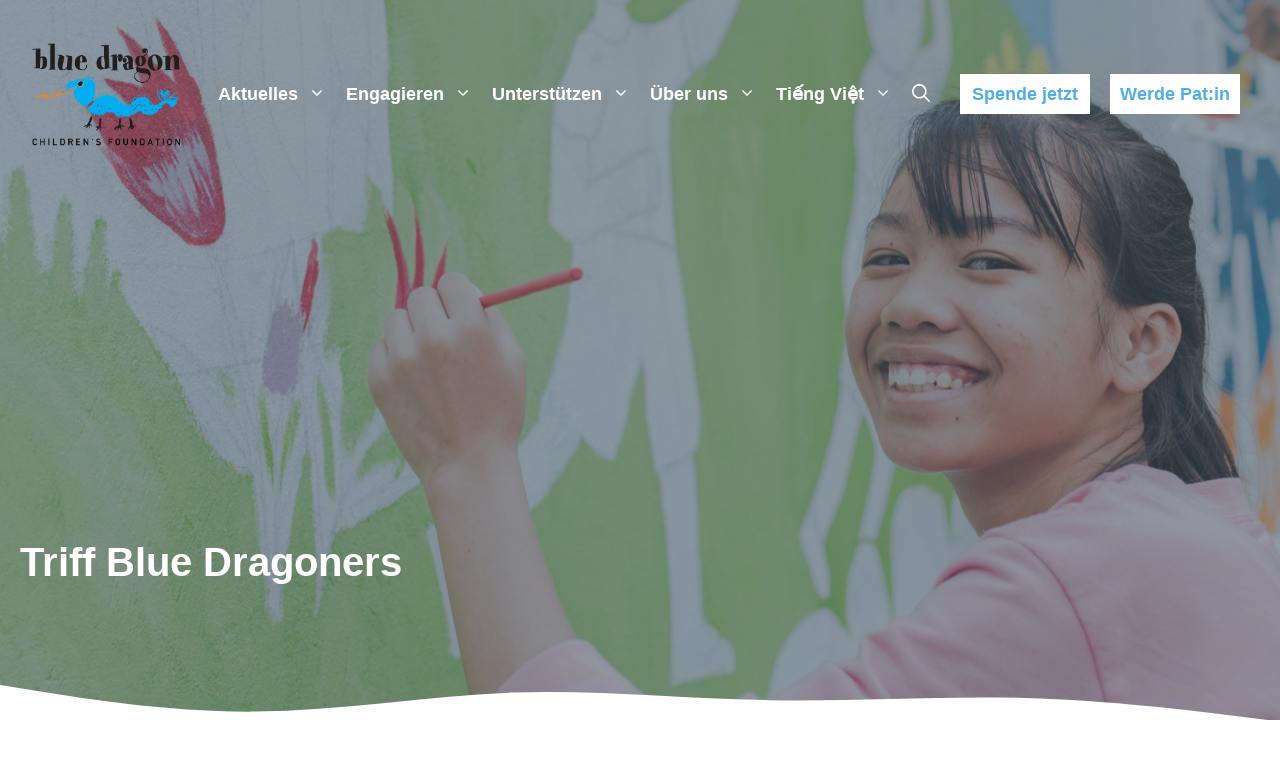

--- FILE ---
content_type: text/html; charset=UTF-8
request_url: https://bluedragongermany.org/category/triff-blue-dragoners
body_size: 30252
content:
<!DOCTYPE html>
<html lang="de" prefix="og: http://ogp.me/ns# fb: http://ogp.me/ns/fb#">
<head>
	<meta charset="UTF-8">
	<title>Triff Blue Dragoners &#8211; Blue Dragon Germany e.V.</title>
<meta name='robots' content='max-image-preview:large' />

		<!-- Meta Tag Manager -->
		<meta property="og:type" content="website" />
		<meta property="og:title" content="Blue Dragon Germany e.V." />
		<meta property="og:description" content="Wir unterstützen hilfsbedürftige Kinder und Familien in Vietnam" />
		<meta property="og:image" content="https://bluedragongermany.org/wp-content/uploads/2021/05/LogoSharing.png" />
		<meta property="og:url" content="https://bluedragongermany.org" />
		<meta name="twitter:card" content="summary" />
		<meta name="keywords" content="Blue Dragon, Blue Dragon Germany, Kinder, Vietnam, Spenden, gemeinnützig" />
		<meta name="description" content="Wir unterstützen hilfsbedürftige Kinder und Familien in Vietnam" />
		<meta name="google-site-verification" content="8P06QVxrzai78VhF19UpAl3yzVNJlPfo4TG_rqH6g8U" />
		<!-- / Meta Tag Manager -->
<meta name="viewport" content="width=device-width, initial-scale=1"><link rel='dns-prefetch' href='//js.stripe.com' />
<link rel="alternate" type="application/rss+xml" title="Blue Dragon Germany e.V. &raquo; Feed" href="https://bluedragongermany.org/feed" />
<link rel="alternate" type="application/rss+xml" title="Blue Dragon Germany e.V. &raquo; Kommentar-Feed" href="https://bluedragongermany.org/comments/feed" />
<link rel="alternate" type="application/rss+xml" title="Blue Dragon Germany e.V. &raquo; Triff Blue Dragoners Kategorie-Feed" href="https://bluedragongermany.org/category/triff-blue-dragoners/feed" />
<script>
window._wpemojiSettings = {"baseUrl":"https:\/\/s.w.org\/images\/core\/emoji\/15.0.3\/72x72\/","ext":".png","svgUrl":"https:\/\/s.w.org\/images\/core\/emoji\/15.0.3\/svg\/","svgExt":".svg","source":{"concatemoji":"https:\/\/bluedragongermany.org\/wp-includes\/js\/wp-emoji-release.min.js"}};
/*! This file is auto-generated */
!function(i,n){var o,s,e;function c(e){try{var t={supportTests:e,timestamp:(new Date).valueOf()};sessionStorage.setItem(o,JSON.stringify(t))}catch(e){}}function p(e,t,n){e.clearRect(0,0,e.canvas.width,e.canvas.height),e.fillText(t,0,0);var t=new Uint32Array(e.getImageData(0,0,e.canvas.width,e.canvas.height).data),r=(e.clearRect(0,0,e.canvas.width,e.canvas.height),e.fillText(n,0,0),new Uint32Array(e.getImageData(0,0,e.canvas.width,e.canvas.height).data));return t.every(function(e,t){return e===r[t]})}function u(e,t,n){switch(t){case"flag":return n(e,"\ud83c\udff3\ufe0f\u200d\u26a7\ufe0f","\ud83c\udff3\ufe0f\u200b\u26a7\ufe0f")?!1:!n(e,"\ud83c\uddfa\ud83c\uddf3","\ud83c\uddfa\u200b\ud83c\uddf3")&&!n(e,"\ud83c\udff4\udb40\udc67\udb40\udc62\udb40\udc65\udb40\udc6e\udb40\udc67\udb40\udc7f","\ud83c\udff4\u200b\udb40\udc67\u200b\udb40\udc62\u200b\udb40\udc65\u200b\udb40\udc6e\u200b\udb40\udc67\u200b\udb40\udc7f");case"emoji":return!n(e,"\ud83d\udc26\u200d\u2b1b","\ud83d\udc26\u200b\u2b1b")}return!1}function f(e,t,n){var r="undefined"!=typeof WorkerGlobalScope&&self instanceof WorkerGlobalScope?new OffscreenCanvas(300,150):i.createElement("canvas"),a=r.getContext("2d",{willReadFrequently:!0}),o=(a.textBaseline="top",a.font="600 32px Arial",{});return e.forEach(function(e){o[e]=t(a,e,n)}),o}function t(e){var t=i.createElement("script");t.src=e,t.defer=!0,i.head.appendChild(t)}"undefined"!=typeof Promise&&(o="wpEmojiSettingsSupports",s=["flag","emoji"],n.supports={everything:!0,everythingExceptFlag:!0},e=new Promise(function(e){i.addEventListener("DOMContentLoaded",e,{once:!0})}),new Promise(function(t){var n=function(){try{var e=JSON.parse(sessionStorage.getItem(o));if("object"==typeof e&&"number"==typeof e.timestamp&&(new Date).valueOf()<e.timestamp+604800&&"object"==typeof e.supportTests)return e.supportTests}catch(e){}return null}();if(!n){if("undefined"!=typeof Worker&&"undefined"!=typeof OffscreenCanvas&&"undefined"!=typeof URL&&URL.createObjectURL&&"undefined"!=typeof Blob)try{var e="postMessage("+f.toString()+"("+[JSON.stringify(s),u.toString(),p.toString()].join(",")+"));",r=new Blob([e],{type:"text/javascript"}),a=new Worker(URL.createObjectURL(r),{name:"wpTestEmojiSupports"});return void(a.onmessage=function(e){c(n=e.data),a.terminate(),t(n)})}catch(e){}c(n=f(s,u,p))}t(n)}).then(function(e){for(var t in e)n.supports[t]=e[t],n.supports.everything=n.supports.everything&&n.supports[t],"flag"!==t&&(n.supports.everythingExceptFlag=n.supports.everythingExceptFlag&&n.supports[t]);n.supports.everythingExceptFlag=n.supports.everythingExceptFlag&&!n.supports.flag,n.DOMReady=!1,n.readyCallback=function(){n.DOMReady=!0}}).then(function(){return e}).then(function(){var e;n.supports.everything||(n.readyCallback(),(e=n.source||{}).concatemoji?t(e.concatemoji):e.wpemoji&&e.twemoji&&(t(e.twemoji),t(e.wpemoji)))}))}((window,document),window._wpemojiSettings);
</script>
<style id='wp-emoji-styles-inline-css'>

	img.wp-smiley, img.emoji {
		display: inline !important;
		border: none !important;
		box-shadow: none !important;
		height: 1em !important;
		width: 1em !important;
		margin: 0 0.07em !important;
		vertical-align: -0.1em !important;
		background: none !important;
		padding: 0 !important;
	}
</style>
<link rel='stylesheet' id='wp-block-library-css' href='https://bluedragongermany.org/wp-includes/css/dist/block-library/style.min.css' media='all' />
<style id='safe-svg-svg-icon-style-inline-css'>
.safe-svg-cover{text-align:center}.safe-svg-cover .safe-svg-inside{display:inline-block;max-width:100%}.safe-svg-cover svg{fill:currentColor;height:100%;max-height:100%;max-width:100%;width:100%}

</style>
<style id='classic-theme-styles-inline-css'>
/*! This file is auto-generated */
.wp-block-button__link{color:#fff;background-color:#32373c;border-radius:9999px;box-shadow:none;text-decoration:none;padding:calc(.667em + 2px) calc(1.333em + 2px);font-size:1.125em}.wp-block-file__button{background:#32373c;color:#fff;text-decoration:none}
</style>
<style id='global-styles-inline-css'>
:root{--wp--preset--aspect-ratio--square: 1;--wp--preset--aspect-ratio--4-3: 4/3;--wp--preset--aspect-ratio--3-4: 3/4;--wp--preset--aspect-ratio--3-2: 3/2;--wp--preset--aspect-ratio--2-3: 2/3;--wp--preset--aspect-ratio--16-9: 16/9;--wp--preset--aspect-ratio--9-16: 9/16;--wp--preset--color--black: #000000;--wp--preset--color--cyan-bluish-gray: #abb8c3;--wp--preset--color--white: #ffffff;--wp--preset--color--pale-pink: #f78da7;--wp--preset--color--vivid-red: #cf2e2e;--wp--preset--color--luminous-vivid-orange: #ff6900;--wp--preset--color--luminous-vivid-amber: #fcb900;--wp--preset--color--light-green-cyan: #7bdcb5;--wp--preset--color--vivid-green-cyan: #00d084;--wp--preset--color--pale-cyan-blue: #8ed1fc;--wp--preset--color--vivid-cyan-blue: #0693e3;--wp--preset--color--vivid-purple: #9b51e0;--wp--preset--color--contrast: var(--contrast);--wp--preset--color--contrast-2: var(--contrast-2);--wp--preset--color--contrast-3: var(--contrast-3);--wp--preset--color--base: var(--base);--wp--preset--color--base-2: var(--base-2);--wp--preset--color--base-3: var(--base-3);--wp--preset--color--accent: var(--accent);--wp--preset--color--accent-2: var(--accent-2);--wp--preset--color--accent-semi-transparent: var(--accent-semi-transparent);--wp--preset--color--global-color-10: var(--global-color-10);--wp--preset--gradient--vivid-cyan-blue-to-vivid-purple: linear-gradient(135deg,rgba(6,147,227,1) 0%,rgb(155,81,224) 100%);--wp--preset--gradient--light-green-cyan-to-vivid-green-cyan: linear-gradient(135deg,rgb(122,220,180) 0%,rgb(0,208,130) 100%);--wp--preset--gradient--luminous-vivid-amber-to-luminous-vivid-orange: linear-gradient(135deg,rgba(252,185,0,1) 0%,rgba(255,105,0,1) 100%);--wp--preset--gradient--luminous-vivid-orange-to-vivid-red: linear-gradient(135deg,rgba(255,105,0,1) 0%,rgb(207,46,46) 100%);--wp--preset--gradient--very-light-gray-to-cyan-bluish-gray: linear-gradient(135deg,rgb(238,238,238) 0%,rgb(169,184,195) 100%);--wp--preset--gradient--cool-to-warm-spectrum: linear-gradient(135deg,rgb(74,234,220) 0%,rgb(151,120,209) 20%,rgb(207,42,186) 40%,rgb(238,44,130) 60%,rgb(251,105,98) 80%,rgb(254,248,76) 100%);--wp--preset--gradient--blush-light-purple: linear-gradient(135deg,rgb(255,206,236) 0%,rgb(152,150,240) 100%);--wp--preset--gradient--blush-bordeaux: linear-gradient(135deg,rgb(254,205,165) 0%,rgb(254,45,45) 50%,rgb(107,0,62) 100%);--wp--preset--gradient--luminous-dusk: linear-gradient(135deg,rgb(255,203,112) 0%,rgb(199,81,192) 50%,rgb(65,88,208) 100%);--wp--preset--gradient--pale-ocean: linear-gradient(135deg,rgb(255,245,203) 0%,rgb(182,227,212) 50%,rgb(51,167,181) 100%);--wp--preset--gradient--electric-grass: linear-gradient(135deg,rgb(202,248,128) 0%,rgb(113,206,126) 100%);--wp--preset--gradient--midnight: linear-gradient(135deg,rgb(2,3,129) 0%,rgb(40,116,252) 100%);--wp--preset--font-size--small: 13px;--wp--preset--font-size--medium: 20px;--wp--preset--font-size--large: 36px;--wp--preset--font-size--x-large: 42px;--wp--preset--spacing--20: 0.44rem;--wp--preset--spacing--30: 0.67rem;--wp--preset--spacing--40: 1rem;--wp--preset--spacing--50: 1.5rem;--wp--preset--spacing--60: 2.25rem;--wp--preset--spacing--70: 3.38rem;--wp--preset--spacing--80: 5.06rem;--wp--preset--shadow--natural: 6px 6px 9px rgba(0, 0, 0, 0.2);--wp--preset--shadow--deep: 12px 12px 50px rgba(0, 0, 0, 0.4);--wp--preset--shadow--sharp: 6px 6px 0px rgba(0, 0, 0, 0.2);--wp--preset--shadow--outlined: 6px 6px 0px -3px rgba(255, 255, 255, 1), 6px 6px rgba(0, 0, 0, 1);--wp--preset--shadow--crisp: 6px 6px 0px rgba(0, 0, 0, 1);}:where(.is-layout-flex){gap: 0.5em;}:where(.is-layout-grid){gap: 0.5em;}body .is-layout-flex{display: flex;}.is-layout-flex{flex-wrap: wrap;align-items: center;}.is-layout-flex > :is(*, div){margin: 0;}body .is-layout-grid{display: grid;}.is-layout-grid > :is(*, div){margin: 0;}:where(.wp-block-columns.is-layout-flex){gap: 2em;}:where(.wp-block-columns.is-layout-grid){gap: 2em;}:where(.wp-block-post-template.is-layout-flex){gap: 1.25em;}:where(.wp-block-post-template.is-layout-grid){gap: 1.25em;}.has-black-color{color: var(--wp--preset--color--black) !important;}.has-cyan-bluish-gray-color{color: var(--wp--preset--color--cyan-bluish-gray) !important;}.has-white-color{color: var(--wp--preset--color--white) !important;}.has-pale-pink-color{color: var(--wp--preset--color--pale-pink) !important;}.has-vivid-red-color{color: var(--wp--preset--color--vivid-red) !important;}.has-luminous-vivid-orange-color{color: var(--wp--preset--color--luminous-vivid-orange) !important;}.has-luminous-vivid-amber-color{color: var(--wp--preset--color--luminous-vivid-amber) !important;}.has-light-green-cyan-color{color: var(--wp--preset--color--light-green-cyan) !important;}.has-vivid-green-cyan-color{color: var(--wp--preset--color--vivid-green-cyan) !important;}.has-pale-cyan-blue-color{color: var(--wp--preset--color--pale-cyan-blue) !important;}.has-vivid-cyan-blue-color{color: var(--wp--preset--color--vivid-cyan-blue) !important;}.has-vivid-purple-color{color: var(--wp--preset--color--vivid-purple) !important;}.has-black-background-color{background-color: var(--wp--preset--color--black) !important;}.has-cyan-bluish-gray-background-color{background-color: var(--wp--preset--color--cyan-bluish-gray) !important;}.has-white-background-color{background-color: var(--wp--preset--color--white) !important;}.has-pale-pink-background-color{background-color: var(--wp--preset--color--pale-pink) !important;}.has-vivid-red-background-color{background-color: var(--wp--preset--color--vivid-red) !important;}.has-luminous-vivid-orange-background-color{background-color: var(--wp--preset--color--luminous-vivid-orange) !important;}.has-luminous-vivid-amber-background-color{background-color: var(--wp--preset--color--luminous-vivid-amber) !important;}.has-light-green-cyan-background-color{background-color: var(--wp--preset--color--light-green-cyan) !important;}.has-vivid-green-cyan-background-color{background-color: var(--wp--preset--color--vivid-green-cyan) !important;}.has-pale-cyan-blue-background-color{background-color: var(--wp--preset--color--pale-cyan-blue) !important;}.has-vivid-cyan-blue-background-color{background-color: var(--wp--preset--color--vivid-cyan-blue) !important;}.has-vivid-purple-background-color{background-color: var(--wp--preset--color--vivid-purple) !important;}.has-black-border-color{border-color: var(--wp--preset--color--black) !important;}.has-cyan-bluish-gray-border-color{border-color: var(--wp--preset--color--cyan-bluish-gray) !important;}.has-white-border-color{border-color: var(--wp--preset--color--white) !important;}.has-pale-pink-border-color{border-color: var(--wp--preset--color--pale-pink) !important;}.has-vivid-red-border-color{border-color: var(--wp--preset--color--vivid-red) !important;}.has-luminous-vivid-orange-border-color{border-color: var(--wp--preset--color--luminous-vivid-orange) !important;}.has-luminous-vivid-amber-border-color{border-color: var(--wp--preset--color--luminous-vivid-amber) !important;}.has-light-green-cyan-border-color{border-color: var(--wp--preset--color--light-green-cyan) !important;}.has-vivid-green-cyan-border-color{border-color: var(--wp--preset--color--vivid-green-cyan) !important;}.has-pale-cyan-blue-border-color{border-color: var(--wp--preset--color--pale-cyan-blue) !important;}.has-vivid-cyan-blue-border-color{border-color: var(--wp--preset--color--vivid-cyan-blue) !important;}.has-vivid-purple-border-color{border-color: var(--wp--preset--color--vivid-purple) !important;}.has-vivid-cyan-blue-to-vivid-purple-gradient-background{background: var(--wp--preset--gradient--vivid-cyan-blue-to-vivid-purple) !important;}.has-light-green-cyan-to-vivid-green-cyan-gradient-background{background: var(--wp--preset--gradient--light-green-cyan-to-vivid-green-cyan) !important;}.has-luminous-vivid-amber-to-luminous-vivid-orange-gradient-background{background: var(--wp--preset--gradient--luminous-vivid-amber-to-luminous-vivid-orange) !important;}.has-luminous-vivid-orange-to-vivid-red-gradient-background{background: var(--wp--preset--gradient--luminous-vivid-orange-to-vivid-red) !important;}.has-very-light-gray-to-cyan-bluish-gray-gradient-background{background: var(--wp--preset--gradient--very-light-gray-to-cyan-bluish-gray) !important;}.has-cool-to-warm-spectrum-gradient-background{background: var(--wp--preset--gradient--cool-to-warm-spectrum) !important;}.has-blush-light-purple-gradient-background{background: var(--wp--preset--gradient--blush-light-purple) !important;}.has-blush-bordeaux-gradient-background{background: var(--wp--preset--gradient--blush-bordeaux) !important;}.has-luminous-dusk-gradient-background{background: var(--wp--preset--gradient--luminous-dusk) !important;}.has-pale-ocean-gradient-background{background: var(--wp--preset--gradient--pale-ocean) !important;}.has-electric-grass-gradient-background{background: var(--wp--preset--gradient--electric-grass) !important;}.has-midnight-gradient-background{background: var(--wp--preset--gradient--midnight) !important;}.has-small-font-size{font-size: var(--wp--preset--font-size--small) !important;}.has-medium-font-size{font-size: var(--wp--preset--font-size--medium) !important;}.has-large-font-size{font-size: var(--wp--preset--font-size--large) !important;}.has-x-large-font-size{font-size: var(--wp--preset--font-size--x-large) !important;}
:where(.wp-block-post-template.is-layout-flex){gap: 1.25em;}:where(.wp-block-post-template.is-layout-grid){gap: 1.25em;}
:where(.wp-block-columns.is-layout-flex){gap: 2em;}:where(.wp-block-columns.is-layout-grid){gap: 2em;}
:root :where(.wp-block-pullquote){font-size: 1.5em;line-height: 1.6;}
</style>
<link rel='stylesheet' id='wpsm_counter-font-awesome-front-css' href='https://bluedragongermany.org/wp-content/plugins/counter-number-showcase/assets/css/font-awesome/css/font-awesome.min.css' media='all' />
<link rel='stylesheet' id='wpsm_counter_bootstrap-front-css' href='https://bluedragongermany.org/wp-content/plugins/counter-number-showcase/assets/css/bootstrap-front.css' media='all' />
<link rel='stylesheet' id='wpsm_counter_column-css' href='https://bluedragongermany.org/wp-content/plugins/counter-number-showcase/assets/css/counter-column.css' media='all' />
<link rel='stylesheet' id='wpedon-css' href='https://bluedragongermany.org/wp-content/plugins/easy-paypal-donation/assets/css/wpedon.css' media='all' />
<style id='wpxpo-global-style-inline-css'>
:root {
			--preset-color1: #037fff;
			--preset-color2: #026fe0;
			--preset-color3: #071323;
			--preset-color4: #132133;
			--preset-color5: #34495e;
			--preset-color6: #787676;
			--preset-color7: #f0f2f3;
			--preset-color8: #f8f9fa;
			--preset-color9: #ffffff;
		}{}
</style>
<style id='ultp-preset-colors-style-inline-css'>
:root { --postx_preset_Base_1_color: #f4f4ff; --postx_preset_Base_2_color: #dddff8; --postx_preset_Base_3_color: #B4B4D6; --postx_preset_Primary_color: #3323f0; --postx_preset_Secondary_color: #4a5fff; --postx_preset_Tertiary_color: #FFFFFF; --postx_preset_Contrast_3_color: #545472; --postx_preset_Contrast_2_color: #262657; --postx_preset_Contrast_1_color: #10102e; --postx_preset_Over_Primary_color: #ffffff;  }
</style>
<style id='ultp-preset-gradient-style-inline-css'>
:root { --postx_preset_Primary_to_Secondary_to_Right_gradient: linear-gradient(90deg, var(--postx_preset_Primary_color) 0%, var(--postx_preset_Secondary_color) 100%); --postx_preset_Primary_to_Secondary_to_Bottom_gradient: linear-gradient(180deg, var(--postx_preset_Primary_color) 0%, var(--postx_preset_Secondary_color) 100%); --postx_preset_Secondary_to_Primary_to_Right_gradient: linear-gradient(90deg, var(--postx_preset_Secondary_color) 0%, var(--postx_preset_Primary_color) 100%); --postx_preset_Secondary_to_Primary_to_Bottom_gradient: linear-gradient(180deg, var(--postx_preset_Secondary_color) 0%, var(--postx_preset_Primary_color) 100%); --postx_preset_Cold_Evening_gradient: linear-gradient(0deg, rgb(12, 52, 131) 0%, rgb(162, 182, 223) 100%, rgb(107, 140, 206) 100%, rgb(162, 182, 223) 100%); --postx_preset_Purple_Division_gradient: linear-gradient(0deg, rgb(112, 40, 228) 0%, rgb(229, 178, 202) 100%); --postx_preset_Over_Sun_gradient: linear-gradient(60deg, rgb(171, 236, 214) 0%, rgb(251, 237, 150) 100%); --postx_preset_Morning_Salad_gradient: linear-gradient(-255deg, rgb(183, 248, 219) 0%, rgb(80, 167, 194) 100%); --postx_preset_Fabled_Sunset_gradient: linear-gradient(-270deg, rgb(35, 21, 87) 0%, rgb(68, 16, 122) 29%, rgb(255, 19, 97) 67%, rgb(255, 248, 0) 100%);  }
</style>
<style id='ultp-preset-typo-style-inline-css'>
@import url('https://fonts.googleapis.com/css?family=Roboto:100,100i,300,300i,400,400i,500,500i,700,700i,900,900i'); :root { --postx_preset_Heading_typo_font_family: Roboto; --postx_preset_Heading_typo_font_family_type: sans-serif; --postx_preset_Heading_typo_font_weight: 600; --postx_preset_Heading_typo_text_transform: capitalize; --postx_preset_Body_and_Others_typo_font_family: Roboto; --postx_preset_Body_and_Others_typo_font_family_type: sans-serif; --postx_preset_Body_and_Others_typo_font_weight: 400; --postx_preset_Body_and_Others_typo_text_transform: lowercase; --postx_preset_body_typo_font_size_lg: 16px; --postx_preset_paragraph_1_typo_font_size_lg: 12px; --postx_preset_paragraph_2_typo_font_size_lg: 12px; --postx_preset_paragraph_3_typo_font_size_lg: 12px; --postx_preset_heading_h1_typo_font_size_lg: 42px; --postx_preset_heading_h2_typo_font_size_lg: 36px; --postx_preset_heading_h3_typo_font_size_lg: 30px; --postx_preset_heading_h4_typo_font_size_lg: 24px; --postx_preset_heading_h5_typo_font_size_lg: 20px; --postx_preset_heading_h6_typo_font_size_lg: 16px; }
</style>
<link rel='stylesheet' id='ultp-style-css' href='https://bluedragongermany.org/wp-content/plugins/ultimate-post/assets/css/style.min.css' media='all' />
<style id='ultp-post-9506-inline-css'>
.ultp-block-33eb87 > .ultp-row-wrapper > .block-editor-inner-blocks > .block-editor-block-list__layout, 
                .ultp-block-33eb87 > .ultp-row-wrapper > .ultp-row-content { column-gap: 20px;}.ultp-block-33eb87 > .ultp-row-wrapper > .block-editor-inner-blocks > .block-editor-block-list__layout, 
            .ultp-block-33eb87 > .ultp-row-wrapper > .ultp-row-content { row-gap: 20px } .ultp-block-33eb87 > .ultp-row-wrapper  > .block-editor-inner-blocks > .block-editor-block-list__layout, 
                .ultp-block-33eb87 > .ultp-row-wrapper > .ultp-row-content { max-width: 1140px; margin-left: auto !important; margin-right: auto !important;}.ultp-block-33eb87.wp-block-ultimate-post-row > .ultp-row-wrapper:not(:has( > .components-resizable-box__container)), 
            .ultp-block-33eb87.wp-block-ultimate-post-row > .ultp-row-wrapper:has( > .components-resizable-box__container) > .block-editor-inner-blocks {padding: 15px 0px 15px 0px; }@media (max-width: 991px) {.ultp-block-33eb87 > .ultp-row-wrapper > .block-editor-inner-blocks > .block-editor-block-list__layout, 
                .ultp-block-33eb87 > .ultp-row-wrapper > .ultp-row-content { column-gap: 10px;}}@media (max-width: 767px) {.ultp-block-33eb87 > .ultp-row-wrapper > .block-editor-inner-blocks > .block-editor-block-list__layout, 
                .ultp-block-33eb87 > .ultp-row-wrapper > .ultp-row-content { column-gap: 5px;}}.ultp-block-33eb87 > .ultp-row-wrapper > .block-editor-inner-blocks > .block-editor-block-list__layout,  
            .ultp-block-33eb87 > .ultp-row-wrapper > .ultp-row-content { overflow: visible }.ultp-block-33eb87 > .ultp-row-wrapper > .block-editor-inner-blocks > .block-editor-block-list__layout, 
                .ultp-block-33eb87 > .ultp-row-wrapper > .ultp-row-content { align-items: flex-start } .ultp-block-33eb87 > .ultp-row-wrapper > .ultp-row-overlay { opacity:50%; }.ultp-block-33eb87 > .ultp-row-wrapper:hover > .ultp-row-overlay { opacity:50% }@media (min-width: 992px) {}@media only screen and (max-width: 991px) and (min-width: 768px) {}@media (max-width: 767px) {}[data-ultp=".ultp-block-8ec70f"], 
            .ultp-row-content > .ultp-block-8ec70f { flex-basis: calc(45% - 10px);}.ultp-block-8ec70f > .ultp-column-wrapper { padding: 0px 0px 0px 0px; }@media (max-width: 991px) {[data-ultp=".ultp-block-8ec70f"], 
            .ultp-row-content > .ultp-block-8ec70f { flex-basis: calc(50% - 5px);}}@media (max-width: 767px) {[data-ultp=".ultp-block-8ec70f"], 
            .ultp-row-content > .ultp-block-8ec70f { flex-basis: calc(100% - 0px);}}.ultp-block-8ec70f > .ultp-column-wrapper > .block-editor-inner-blocks > .block-editor-block-list__layout, 
                .ultp-row-content > .ultp-block-8ec70f > .ultp-column-wrapper { display: flex;  flex-direction: column;}.ultp-block-8ec70f > .ultp-column-wrapper > .ultp-column-overlay { opacity: 50%; }.ultp-block-8ec70f > .ultp-column-wrapper:hover > .ultp-column-overlay { opacity: 50%; }.block-editor-block-list__block > .ultp-block-8ec70f > .ultp-column-wrapper, 
            .ultp-row-content > .ultp-block-8ec70f > .ultp-column-wrapper { overflow: visible; }@media (min-width: 992px) {}@media only screen and (max-width: 991px) and (min-width: 768px) {}@media (max-width: 767px) {}[data-ultp=".ultp-block-235099"], 
            .ultp-row-content > .ultp-block-235099 { flex-basis: calc(55.00% - 10px);}.ultp-block-235099 > .ultp-column-wrapper { padding: 0px 0px 0px 0px; }@media (max-width: 991px) {[data-ultp=".ultp-block-235099"], 
            .ultp-row-content > .ultp-block-235099 { flex-basis: calc(50% - 5px);}}@media (max-width: 767px) {[data-ultp=".ultp-block-235099"], 
            .ultp-row-content > .ultp-block-235099 { flex-basis: calc(100% - 0px);}}.ultp-block-235099 > .ultp-column-wrapper > .block-editor-inner-blocks > .block-editor-block-list__layout, 
                .ultp-row-content > .ultp-block-235099 > .ultp-column-wrapper { display: flex;  flex-direction: column;}.ultp-block-235099 > .ultp-column-wrapper > .ultp-column-overlay { opacity: 50%; }.ultp-block-235099 > .ultp-column-wrapper:hover > .ultp-column-overlay { opacity: 50%; }.block-editor-block-list__block > .ultp-block-235099 > .ultp-column-wrapper, 
            .ultp-row-content > .ultp-block-235099 > .ultp-column-wrapper { overflow: visible; }@media (min-width: 992px) {}@media only screen and (max-width: 991px) and (min-width: 768px) {}@media (max-width: 767px) {}.ultp-block-01f5c9 > .ultp-row-wrapper > .block-editor-inner-blocks > .block-editor-block-list__layout, 
                .ultp-block-01f5c9 > .ultp-row-wrapper > .ultp-row-content { column-gap: 20px;}.ultp-block-01f5c9 > .ultp-row-wrapper > .block-editor-inner-blocks > .block-editor-block-list__layout, 
            .ultp-block-01f5c9 > .ultp-row-wrapper > .ultp-row-content { row-gap: 20px } .ultp-block-01f5c9 > .ultp-row-wrapper  > .block-editor-inner-blocks > .block-editor-block-list__layout, 
                .ultp-block-01f5c9 > .ultp-row-wrapper > .ultp-row-content { max-width: 1140px; margin-left: auto !important; margin-right: auto !important;}.ultp-block-01f5c9.wp-block-ultimate-post-row > .ultp-row-wrapper:not(:has( > .components-resizable-box__container)), 
            .ultp-block-01f5c9.wp-block-ultimate-post-row > .ultp-row-wrapper:has( > .components-resizable-box__container) > .block-editor-inner-blocks {padding: 15px 0px 15px 0px; }@media (max-width: 991px) {.ultp-block-01f5c9 > .ultp-row-wrapper > .block-editor-inner-blocks > .block-editor-block-list__layout, 
                .ultp-block-01f5c9 > .ultp-row-wrapper > .ultp-row-content { column-gap: 10px;}}@media (max-width: 767px) {.ultp-block-01f5c9 > .ultp-row-wrapper > .block-editor-inner-blocks > .block-editor-block-list__layout, 
                .ultp-block-01f5c9 > .ultp-row-wrapper > .ultp-row-content { column-gap: 5px;}}.ultp-block-01f5c9 > .ultp-row-wrapper > .block-editor-inner-blocks > .block-editor-block-list__layout,  
            .ultp-block-01f5c9 > .ultp-row-wrapper > .ultp-row-content { overflow: visible }.ultp-block-01f5c9 > .ultp-row-wrapper > .block-editor-inner-blocks > .block-editor-block-list__layout, 
                .ultp-block-01f5c9 > .ultp-row-wrapper > .ultp-row-content { align-items: flex-start } .ultp-block-01f5c9 > .ultp-row-wrapper > .ultp-row-overlay { opacity:50%; }.ultp-block-01f5c9 > .ultp-row-wrapper:hover > .ultp-row-overlay { opacity:50% }@media (min-width: 992px) {}@media only screen and (max-width: 991px) and (min-width: 768px) {}@media (max-width: 767px) {}[data-ultp=".ultp-block-268bf5"], 
            .ultp-row-content > .ultp-block-268bf5 { flex-basis: calc(50% - 10px);}.ultp-block-268bf5 > .ultp-column-wrapper { padding: 0px 0px 0px 0px; }@media (max-width: 991px) {[data-ultp=".ultp-block-268bf5"], 
            .ultp-row-content > .ultp-block-268bf5 { flex-basis: calc(50% - 5px);}}@media (max-width: 767px) {[data-ultp=".ultp-block-268bf5"], 
            .ultp-row-content > .ultp-block-268bf5 { flex-basis: calc(100% - 0px);}}.ultp-block-268bf5 > .ultp-column-wrapper > .block-editor-inner-blocks > .block-editor-block-list__layout, 
                .ultp-row-content > .ultp-block-268bf5 > .ultp-column-wrapper { display: flex;  flex-direction: column;}.ultp-block-268bf5 > .ultp-column-wrapper > .ultp-column-overlay { opacity: 50%; }.ultp-block-268bf5 > .ultp-column-wrapper:hover > .ultp-column-overlay { opacity: 50%; }.block-editor-block-list__block > .ultp-block-268bf5 > .ultp-column-wrapper, 
            .ultp-row-content > .ultp-block-268bf5 > .ultp-column-wrapper { overflow: visible; }@media (min-width: 992px) {}@media only screen and (max-width: 991px) and (min-width: 768px) {}@media (max-width: 767px) {}[data-ultp=".ultp-block-608024"], 
            .ultp-row-content > .ultp-block-608024 { flex-basis: calc(50.00% - 10px);}.ultp-block-608024 > .ultp-column-wrapper { padding: 0px 0px 0px 0px; }@media (max-width: 991px) {[data-ultp=".ultp-block-608024"], 
            .ultp-row-content > .ultp-block-608024 { flex-basis: calc(50% - 5px);}}@media (max-width: 767px) {[data-ultp=".ultp-block-608024"], 
            .ultp-row-content > .ultp-block-608024 { flex-basis: calc(100% - 0px);}}.ultp-block-608024 > .ultp-column-wrapper > .block-editor-inner-blocks > .block-editor-block-list__layout, 
                .ultp-row-content > .ultp-block-608024 > .ultp-column-wrapper { display: flex;  flex-direction: column;}.ultp-block-608024 > .ultp-column-wrapper > .ultp-column-overlay { opacity: 50%; }.ultp-block-608024 > .ultp-column-wrapper:hover > .ultp-column-overlay { opacity: 50%; }.block-editor-block-list__block > .ultp-block-608024 > .ultp-column-wrapper, 
            .ultp-row-content > .ultp-block-608024 > .ultp-column-wrapper { overflow: visible; }@media (min-width: 992px) {}@media only screen and (max-width: 991px) and (min-width: 768px) {}@media (max-width: 767px) {}
</style>
<link rel='stylesheet' id='generate-widget-areas-css' href='https://bluedragongermany.org/wp-content/themes/generatepress/assets/css/components/widget-areas.min.css' media='all' />
<link rel='stylesheet' id='generate-style-css' href='https://bluedragongermany.org/wp-content/themes/generatepress/assets/css/main.min.css' media='all' />
<style id='generate-style-inline-css'>
.generate-columns {margin-bottom: 20px;padding-left: 20px;}.generate-columns-container {margin-left: -20px;}.page-header {margin-bottom: 20px;margin-left: 20px}.generate-columns-container > .paging-navigation {margin-left: 20px;}
body{background-color:var(--base-3);color:var(--contrast-2);}a{color:#52AFE6;}a:hover, a:focus, a:active{color:var(--accent-semi-transparent);}.grid-container{max-width:1240px;}.wp-block-group__inner-container{max-width:1240px;margin-left:auto;margin-right:auto;}.site-header .header-image{width:170px;}.generate-back-to-top{font-size:20px;border-radius:3px;position:fixed;bottom:30px;right:30px;line-height:40px;width:40px;text-align:center;z-index:10;transition:opacity 300ms ease-in-out;opacity:0.1;transform:translateY(1000px);}.generate-back-to-top__show{opacity:1;transform:translateY(0);}.navigation-search{position:absolute;left:-99999px;pointer-events:none;visibility:hidden;z-index:20;width:100%;top:0;transition:opacity 100ms ease-in-out;opacity:0;}.navigation-search.nav-search-active{left:0;right:0;pointer-events:auto;visibility:visible;opacity:1;}.navigation-search input[type="search"]{outline:0;border:0;vertical-align:bottom;line-height:1;opacity:0.9;width:100%;z-index:20;border-radius:0;-webkit-appearance:none;height:60px;}.navigation-search input::-ms-clear{display:none;width:0;height:0;}.navigation-search input::-ms-reveal{display:none;width:0;height:0;}.navigation-search input::-webkit-search-decoration, .navigation-search input::-webkit-search-cancel-button, .navigation-search input::-webkit-search-results-button, .navigation-search input::-webkit-search-results-decoration{display:none;}.gen-sidebar-nav .navigation-search{top:auto;bottom:0;}:root{--contrast:#000000;--contrast-2:#222222;--contrast-3:#636363;--base:#f0f0f0;--base-2:#fafafa;--base-3:#ffffff;--accent:#3c5467;--accent-2:#52afe6;--accent-semi-transparent:rgba(60,84,103,0.9);--global-color-10:#f58220;}:root .has-contrast-color{color:var(--contrast);}:root .has-contrast-background-color{background-color:var(--contrast);}:root .has-contrast-2-color{color:var(--contrast-2);}:root .has-contrast-2-background-color{background-color:var(--contrast-2);}:root .has-contrast-3-color{color:var(--contrast-3);}:root .has-contrast-3-background-color{background-color:var(--contrast-3);}:root .has-base-color{color:var(--base);}:root .has-base-background-color{background-color:var(--base);}:root .has-base-2-color{color:var(--base-2);}:root .has-base-2-background-color{background-color:var(--base-2);}:root .has-base-3-color{color:var(--base-3);}:root .has-base-3-background-color{background-color:var(--base-3);}:root .has-accent-color{color:var(--accent);}:root .has-accent-background-color{background-color:var(--accent);}:root .has-accent-2-color{color:var(--accent-2);}:root .has-accent-2-background-color{background-color:var(--accent-2);}:root .has-accent-semi-transparent-color{color:var(--accent-semi-transparent);}:root .has-accent-semi-transparent-background-color{background-color:var(--accent-semi-transparent);}:root .has-global-color-10-color{color:var(--global-color-10);}:root .has-global-color-10-background-color{background-color:var(--global-color-10);}body, button, input, select, textarea{font-family:Arial;font-size:18px;}body{line-height:1.6;}.main-navigation a, .main-navigation .menu-toggle, .main-navigation .menu-bar-items{font-weight:700;font-size:18px;}.widget-title{font-weight:700;font-size:17px;}button:not(.menu-toggle),html input[type="button"],input[type="reset"],input[type="submit"],.button,.wp-block-button .wp-block-button__link{font-weight:700;font-size:18px;}.site-info{font-size:14px;}h1{font-weight:700;font-size:40px;line-height:1.1;}h2{font-weight:700;font-size:30px;line-height:1.3;}h3{font-weight:700;font-size:26px;line-height:1.4;}h4{font-weight:700;font-size:22px;line-height:1.4;}.top-bar{background-color:#636363;color:#ffffff;}.top-bar a{color:#ffffff;}.top-bar a:hover{color:#303030;}.site-header{background-color:var(--base-3);color:var(--accent-2);}.site-header a{color:var(--accent-2);}.site-header a:hover{color:var(--base-3);}.main-title a,.main-title a:hover{color:var(--contrast-2);}.site-description{color:var(--contrast-3);}.main-navigation .main-nav ul li a, .main-navigation .menu-toggle, .main-navigation .menu-bar-items{color:var(--base-3);}.main-navigation .main-nav ul li:not([class*="current-menu-"]):hover > a, .main-navigation .main-nav ul li:not([class*="current-menu-"]):focus > a, .main-navigation .main-nav ul li.sfHover:not([class*="current-menu-"]) > a, .main-navigation .menu-bar-item:hover > a, .main-navigation .menu-bar-item.sfHover > a{color:var(--base-3);background-color:rgba(0,0,0,0.5);}button.menu-toggle:hover,button.menu-toggle:focus{color:var(--base-3);}.main-navigation .main-nav ul li[class*="current-menu-"] > a{color:var(--base-3);}.navigation-search input[type="search"],.navigation-search input[type="search"]:active, .navigation-search input[type="search"]:focus, .main-navigation .main-nav ul li.search-item.active > a, .main-navigation .menu-bar-items .search-item.active > a{color:var(--base-3);background-color:rgba(0,0,0,0.5);opacity:1;}.main-navigation ul ul{background-color:rgba(0,0,0,0.5);}.separate-containers .inside-article, .separate-containers .comments-area, .separate-containers .page-header, .one-container .container, .separate-containers .paging-navigation, .inside-page-header{color:var(--contrast-2);background-color:var(--base-3);}.inside-article a,.paging-navigation a,.comments-area a,.page-header a{color:var(--accent-2);}.inside-article a:hover,.paging-navigation a:hover,.comments-area a:hover,.page-header a:hover{color:var(--accent);}.entry-header h1,.page-header h1{color:var(--contrast-2);}.entry-title a{color:var(--contrast-2);}.entry-title a:hover{color:var(--contrast-3);}.entry-meta{color:var(--contrast-2);}.entry-meta a{color:var(--contrast-2);}.entry-meta a:hover{color:var(--contrast-3);}h1{color:var(--contrast-2);}h2{color:var(--contrast-2);}h3{color:var(--contrast-2);}h4{color:var(--contrast-2);}h5{color:var(--contrast-2);}.sidebar .widget{color:var(--contrast-2);background-color:var(--base-3);}.sidebar .widget a{color:var(--contrast-2);}.sidebar .widget a:hover{color:var(--accent-2);}.sidebar .widget .widget-title{color:var(--accent);}.footer-widgets .widget-title{color:var(--contrast);}.site-info{color:var(--accent);background-color:var(--base-2);}.site-info a{color:var(--base-3);}.site-info a:hover{color:var(--base-2);}.footer-bar .widget_nav_menu .current-menu-item a{color:var(--base-2);}input[type="text"],input[type="email"],input[type="url"],input[type="password"],input[type="search"],input[type="tel"],input[type="number"],textarea,select{color:var(--contrast-3);background-color:var(--base-3);border-color:var(--accent-2);}input[type="text"]:focus,input[type="email"]:focus,input[type="url"]:focus,input[type="password"]:focus,input[type="search"]:focus,input[type="tel"]:focus,input[type="number"]:focus,textarea:focus,select:focus{color:var(--contrast-3);background-color:var(--base-3);border-color:var(--contrast-3);}button,html input[type="button"],input[type="reset"],input[type="submit"],a.button,a.wp-block-button__link:not(.has-background){color:var(--base-3);background-color:var(--accent-2);}button:hover,html input[type="button"]:hover,input[type="reset"]:hover,input[type="submit"]:hover,a.button:hover,button:focus,html input[type="button"]:focus,input[type="reset"]:focus,input[type="submit"]:focus,a.button:focus,a.wp-block-button__link:not(.has-background):active,a.wp-block-button__link:not(.has-background):focus,a.wp-block-button__link:not(.has-background):hover{color:var(--base-3);background-color:var(--accent);}a.generate-back-to-top{background-color:rgba( 0,0,0,0.4 );color:#ffffff;}a.generate-back-to-top:hover,a.generate-back-to-top:focus{background-color:rgba( 0,0,0,0.6 );color:#ffffff;}:root{--gp-search-modal-bg-color:var(--base-3);--gp-search-modal-text-color:var(--contrast);--gp-search-modal-overlay-bg-color:rgba(0,0,0,0.2);}@media (max-width: 992px){.main-navigation .menu-bar-item:hover > a, .main-navigation .menu-bar-item.sfHover > a{background:none;color:var(--base-3);}}.inside-header{padding:40px 20px 40px 0px;}.nav-below-header .main-navigation .inside-navigation.grid-container, .nav-above-header .main-navigation .inside-navigation.grid-container{padding:0px 10px 0px 10px;}.separate-containers .inside-article, .separate-containers .comments-area, .separate-containers .page-header, .separate-containers .paging-navigation, .one-container .site-content, .inside-page-header{padding:80px 20px 20px 20px;}.site-main .wp-block-group__inner-container{padding:80px 20px 20px 20px;}.separate-containers .paging-navigation{padding-top:20px;padding-bottom:20px;}.entry-content .alignwide, body:not(.no-sidebar) .entry-content .alignfull{margin-left:-20px;width:calc(100% + 40px);max-width:calc(100% + 40px);}.one-container.right-sidebar .site-main,.one-container.both-right .site-main{margin-right:20px;}.one-container.left-sidebar .site-main,.one-container.both-left .site-main{margin-left:20px;}.one-container.both-sidebars .site-main{margin:0px 20px 0px 20px;}.one-container.archive .post:not(:last-child):not(.is-loop-template-item), .one-container.blog .post:not(:last-child):not(.is-loop-template-item){padding-bottom:20px;}.main-navigation .main-nav ul li a,.menu-toggle,.main-navigation .menu-bar-item > a{padding-left:10px;padding-right:10px;line-height:40px;}.main-navigation .main-nav ul ul li a{padding:10px;}.main-navigation ul ul{width:220px;}.navigation-search input[type="search"]{height:40px;}.rtl .menu-item-has-children .dropdown-menu-toggle{padding-left:10px;}.menu-item-has-children .dropdown-menu-toggle{padding-right:10px;}.rtl .main-navigation .main-nav ul li.menu-item-has-children > a{padding-right:10px;}.widget-area .widget{padding:20px;}.inside-site-info{padding:40px;}@media (max-width:768px){.separate-containers .inside-article, .separate-containers .comments-area, .separate-containers .page-header, .separate-containers .paging-navigation, .one-container .site-content, .inside-page-header{padding:80px 20px 20px 20px;}.site-main .wp-block-group__inner-container{padding:80px 20px 20px 20px;}.inside-top-bar{padding-right:30px;padding-left:30px;}.inside-header{padding-right:0px;padding-left:0px;}.widget-area .widget{padding-top:20px;padding-right:20px;padding-bottom:20px;padding-left:20px;}.footer-widgets-container{padding-top:30px;padding-right:30px;padding-bottom:30px;padding-left:30px;}.inside-site-info{padding-right:30px;padding-left:30px;}.entry-content .alignwide, body:not(.no-sidebar) .entry-content .alignfull{margin-left:-20px;width:calc(100% + 40px);max-width:calc(100% + 40px);}.one-container .site-main .paging-navigation{margin-bottom:20px;}}.is-right-sidebar{width:30%;}.is-left-sidebar{width:30%;}.site-content .content-area{width:70%;}@media (max-width: 992px){.main-navigation .menu-toggle,.sidebar-nav-mobile:not(#sticky-placeholder){display:block;}.main-navigation ul,.gen-sidebar-nav,.main-navigation:not(.slideout-navigation):not(.toggled) .main-nav > ul,.has-inline-mobile-toggle #site-navigation .inside-navigation > *:not(.navigation-search):not(.main-nav){display:none;}.nav-align-right .inside-navigation,.nav-align-center .inside-navigation{justify-content:space-between;}.has-inline-mobile-toggle .mobile-menu-control-wrapper{display:flex;flex-wrap:wrap;}.has-inline-mobile-toggle .inside-header{flex-direction:row;text-align:left;flex-wrap:wrap;}.has-inline-mobile-toggle .header-widget,.has-inline-mobile-toggle #site-navigation{flex-basis:100%;}.nav-float-left .has-inline-mobile-toggle #site-navigation{order:10;}}
.dynamic-author-image-rounded{border-radius:100%;}.dynamic-featured-image, .dynamic-author-image{vertical-align:middle;}.one-container.blog .dynamic-content-template:not(:last-child), .one-container.archive .dynamic-content-template:not(:last-child){padding-bottom:0px;}.dynamic-entry-excerpt > p:last-child{margin-bottom:0px;}
.page-hero .inside-page-hero.grid-container{max-width:calc(1240px - 0px - 0px);}.inside-page-hero > *:last-child{margin-bottom:0px;}.page-hero time.updated{display:none;}.header-wrap{position:absolute;left:0px;right:0px;z-index:10;}.header-wrap .site-header{background:transparent;}
@media (max-width: 992px){.main-navigation .menu-toggle,.main-navigation .mobile-bar-items a,.main-navigation .menu-bar-item > a{padding-left:0px;padding-right:0px;}.main-navigation .main-nav ul li a,.main-navigation .menu-toggle,.main-navigation .mobile-bar-items a,.main-navigation .menu-bar-item > a{line-height:50px;}.main-navigation .site-logo.navigation-logo img, .mobile-header-navigation .site-logo.mobile-header-logo img, .navigation-search input[type="search"]{height:50px;}}.post-image:not(:first-child), .page-content:not(:first-child), .entry-content:not(:first-child), .entry-summary:not(:first-child), footer.entry-meta{margin-top:1em;}.post-image-above-header .inside-article div.featured-image, .post-image-above-header .inside-article div.post-image{margin-bottom:1em;}.main-navigation.slideout-navigation .main-nav > ul > li > a{line-height:60px;}
</style>
<style id='generateblocks-inline-css'>
h5.gb-headline-acd26f44{font-family:Helvetica;font-weight:bold;}p.gb-headline-8ea1f1df{padding-top:30px;}p.gb-headline-1878880f{padding-top:30px;}h1.gb-headline-0dcdf3e5{margin-bottom:0px;color:var(--base-3);}.gb-button-a99f731e{display:inline-flex;padding:15px 20px;background-color:#0366d6;color:#ffffff;text-decoration:none;}.gb-button-a99f731e:hover, .gb-button-a99f731e:active, .gb-button-a99f731e:focus{background-color:#222222;color:#ffffff;}.gb-button-122e6ecc{display:inline-flex;padding:15px 20px;background-color:#0366d6;color:#ffffff;text-decoration:none;}.gb-button-122e6ecc:hover, .gb-button-122e6ecc:active, .gb-button-122e6ecc:focus{background-color:#222222;color:#ffffff;}a.gb-button-ad5074ce{display:inline-flex;padding:15px 20px;background-color:#0366d6;color:#ffffff;text-decoration:none;}a.gb-button-ad5074ce:hover, a.gb-button-ad5074ce:active, a.gb-button-ad5074ce:focus{background-color:#222222;color:#ffffff;}.gb-button-wrapper a.gb-button-7dde68c8{display:inline-flex;align-items:center;justify-content:center;width:130px;font-weight:bold;text-align:center;padding:6px 10px;background-color:var(--base-3);color:var(--accent-2);text-decoration:none;}.gb-button-wrapper a.gb-button-7dde68c8:hover, .gb-button-wrapper a.gb-button-7dde68c8:active, .gb-button-wrapper a.gb-button-7dde68c8:focus{background-color:var(--accent);color:#ffffff;}.gb-button-wrapper{display:flex;flex-wrap:wrap;align-items:flex-start;justify-content:flex-start;clear:both;}.gb-button-wrapper-bd52cda7{justify-content:center;margin-left:20px;}.gb-container-1f9b7f17{background-color:var(--accent);color:var(--base-3);position:relative;overflow:hidden;position:relative;}.gb-container-1f9b7f17:before{content:"";background-image:url(https://bluedragongermany.org/wp-content/uploads/2025/06/A-girl-drawing-mural-1-scaled.jpg);background-repeat:no-repeat;background-position:center center;background-size:cover;z-index:0;position:absolute;top:0;right:0;bottom:0;left:0;transition:inherit;pointer-events:none;opacity:0.5;}.gb-container-1f9b7f17 > .gb-inside-container{padding:540px 20px 140px;z-index:1;position:relative;}.gb-grid-wrapper > .gb-grid-column-1f9b7f17 > .gb-container{display:flex;flex-direction:column;height:100%;}.gb-container-1f9b7f17 > .gb-shapes .gb-shape-1{color:var(--base-3);position:absolute;overflow:hidden;pointer-events:none;line-height:0;left:0;right:0;bottom:-1px;}.gb-container-1f9b7f17 > .gb-shapes .gb-shape-1 svg{height:40px;width:calc(100% + 1.3px);fill:currentColor;position:relative;left:50%;transform:translateX(-50%);min-width:100%;}.gb-container-1f9b7f17.gb-has-dynamic-bg:before{background-image:var(--background-url);}.gb-container-1f9b7f17.gb-no-dynamic-bg:before{background-image:none;}@media (max-width: 767px) {.gb-button-wrapper-bd52cda7{justify-content:center;}.gb-container-1f9b7f17 > .gb-inside-container{padding-top:200px;padding-bottom:100px;}}:root{--gb-container-width:1240px;}.gb-container .wp-block-image img{vertical-align:middle;}.gb-grid-wrapper .wp-block-image{margin-bottom:0;}.gb-highlight{background:none;}.gb-shape{line-height:0;}
</style>
<link rel='stylesheet' id='generate-blog-css' href='https://bluedragongermany.org/wp-content/plugins/gp-premium/blog/functions/css/style.min.css' media='all' />
<link rel='stylesheet' id='generate-offside-css' href='https://bluedragongermany.org/wp-content/plugins/gp-premium/menu-plus/functions/css/offside.min.css' media='all' />
<style id='generate-offside-inline-css'>
:root{--gp-slideout-width:265px;}.slideout-navigation.main-navigation{background-color:var(--accent);}.slideout-navigation.main-navigation .main-nav ul li a{color:var(--base-3);}.slideout-navigation.main-navigation ul ul{background-color:rgba(0,0,0,0);}.slideout-navigation.main-navigation .main-nav ul ul li a{color:var(--base-3);}.slideout-navigation.main-navigation .main-nav ul li:not([class*="current-menu-"]):hover > a, .slideout-navigation.main-navigation .main-nav ul li:not([class*="current-menu-"]):focus > a, .slideout-navigation.main-navigation .main-nav ul li.sfHover:not([class*="current-menu-"]) > a{background-color:rgba(0,0,0,0);}.slideout-navigation.main-navigation .main-nav ul ul li:not([class*="current-menu-"]):hover > a, .slideout-navigation.main-navigation .main-nav ul ul li:not([class*="current-menu-"]):focus > a, .slideout-navigation.main-navigation .main-nav ul ul li.sfHover:not([class*="current-menu-"]) > a{background-color:rgba(0,0,0,0);}.slideout-navigation.main-navigation .main-nav ul li[class*="current-menu-"] > a{background-color:rgba(0,0,0,0);}.slideout-navigation.main-navigation .main-nav ul ul li[class*="current-menu-"] > a{background-color:rgba(0,0,0,0);}.slideout-navigation, .slideout-navigation a{color:var(--base-3);}.slideout-navigation button.slideout-exit{color:var(--base-3);padding-left:10px;padding-right:10px;}.slide-opened nav.toggled .menu-toggle:before{display:none;}@media (max-width: 992px){.menu-bar-item.slideout-toggle{display:none;}}
.slideout-navigation.main-navigation .main-nav ul li a{font-weight:700;font-size:22px;}@media (max-width:768px){.slideout-navigation.main-navigation .main-nav ul li a{font-size:22px;}}
</style>
<link rel='stylesheet' id='generate-navigation-branding-css' href='https://bluedragongermany.org/wp-content/plugins/gp-premium/menu-plus/functions/css/navigation-branding-flex.min.css' media='all' />
<style id='generate-navigation-branding-inline-css'>
@media (max-width: 992px){.site-header, #site-navigation, #sticky-navigation{display:none !important;opacity:0.0;}#mobile-header{display:block !important;width:100% !important;}#mobile-header .main-nav > ul{display:none;}#mobile-header.toggled .main-nav > ul, #mobile-header .menu-toggle, #mobile-header .mobile-bar-items{display:block;}#mobile-header .main-nav{-ms-flex:0 0 100%;flex:0 0 100%;-webkit-box-ordinal-group:5;-ms-flex-order:4;order:4;}}.main-navigation.has-branding .inside-navigation.grid-container, .main-navigation.has-branding.grid-container .inside-navigation:not(.grid-container){padding:0px 20px 0px 20px;}.main-navigation.has-branding:not(.grid-container) .inside-navigation:not(.grid-container) .navigation-branding{margin-left:10px;}.navigation-branding img, .site-logo.mobile-header-logo img{height:40px;width:auto;}.navigation-branding .main-title{line-height:40px;}@media (max-width: 992px){.main-navigation.has-branding.nav-align-center .menu-bar-items, .main-navigation.has-sticky-branding.navigation-stick.nav-align-center .menu-bar-items{margin-left:auto;}.navigation-branding{margin-right:auto;margin-left:10px;}.navigation-branding .main-title, .mobile-header-navigation .site-logo{margin-left:10px;}.main-navigation.has-branding .inside-navigation.grid-container{padding:0px;}.navigation-branding img, .site-logo.mobile-header-logo{height:50px;}.navigation-branding .main-title{line-height:50px;}}
</style>
<script src="https://bluedragongermany.org/wp-includes/js/jquery/jquery.min.js" id="jquery-core-js"></script>
<script src="https://bluedragongermany.org/wp-includes/js/jquery/jquery-migrate.min.js" id="jquery-migrate-js"></script>
<link rel="https://api.w.org/" href="https://bluedragongermany.org/wp-json/" /><link rel="alternate" title="JSON" type="application/json" href="https://bluedragongermany.org/wp-json/wp/v2/categories/43" /><link rel="EditURI" type="application/rsd+xml" title="RSD" href="https://bluedragongermany.org/xmlrpc.php?rsd" />

<meta name="cdp-version" content="1.5.0" /><meta name="bmi-version" content="2.0.0" />      <script defer type="text/javascript" id="bmip-js-inline-remove-js">
        function objectToQueryString(obj){
          return Object.keys(obj).map(key => key + '=' + obj[key]).join('&');
        }

        function globalBMIKeepAlive() {
          let xhr = new XMLHttpRequest();
          let data = { action: "bmip_keepalive", token: "bmip", f: "refresh" };
          let url = 'https://bluedragongermany.org/wp-admin/admin-ajax.php' + '?' + objectToQueryString(data);
          xhr.open('POST', url, true);
          xhr.setRequestHeader("X-Requested-With", "XMLHttpRequest");
          xhr.onreadystatechange = function () {
            if (xhr.readyState === 4) {
              let response;
              if (response = JSON.parse(xhr.responseText)) {
                if (typeof response.status != 'undefined' && response.status === 'success') {
                  //setTimeout(globalBMIKeepAlive, 3000);
                } else {
                  //setTimeout(globalBMIKeepAlive, 20000);
                }
              }
            }
          };

          xhr.send(JSON.stringify(data));
        }

        document.querySelector('#bmip-js-inline-remove-js').remove();
      </script>
      <link rel="icon" href="https://bluedragongermany.org/wp-content/uploads/2025/06/cropped-cropped-BD-Vertical-Transparent-Background-32x32.png" sizes="32x32" />
<link rel="icon" href="https://bluedragongermany.org/wp-content/uploads/2025/06/cropped-cropped-BD-Vertical-Transparent-Background-192x192.png" sizes="192x192" />
<link rel="apple-touch-icon" href="https://bluedragongermany.org/wp-content/uploads/2025/06/cropped-cropped-BD-Vertical-Transparent-Background-180x180.png" />
<meta name="msapplication-TileImage" content="https://bluedragongermany.org/wp-content/uploads/2025/06/cropped-cropped-BD-Vertical-Transparent-Background-270x270.png" />
		<style id="wp-custom-css">
			/* GeneratePress Site CSS */ /* navigation hover lift */

.main-navigation .main-nav ul li > a {
	-webkit-transition: all 500ms ease-in-out;
	transition: all 500ms ease-in-out;
		-webkit-transform: translate3d(0, 0, 0);
	transform: translate3d(0, 0, 0);
}

.main-navigation .main-nav ul li:hover > a {
	-webkit-transform: translate3d(0, -4px, 0);
	transform: translate3d(0, -4px, 0);
}

/* mobile header spacing */

.mobile-header-navigation {
padding: 10px;
box-sizing: border-box;
}

/* image rounded corners */

.image-style img {
	border-radius: 12px;
	margin: 10px 0px;
} 

/* post images rounded corners */

.featured-image img, .post-image img {
	border-radius: 12px;
}

/* wpsp read more underline */

.wpsp-read-more {
	text-decoration: underline;
}

/* wpsp image rounded corners */

.wp-show-posts-image img {
	border-radius: 12px;
} /* End GeneratePress Site CSS */

/* Footer */

* {
  box-sizing: border-box;
}

/* Equal columns that float next to each other */
.blue-column {
  float: left;
	font-size: 16px;
  width: 33%;
  padding: 30px;
}

.blue-column-text {
		text-align: left;
}

.blue-row:after {
  content: "";
  display: table;
  clear: both;
}

/*List color and text size*/
.list-a {
	color: white;
}

/* Footer links */
.footer-link {
  text-align: left;
	font-weight: 700;
	margin-top: 20px;
	margin-left: auto;
  margin-right: auto;
  width: 8em;
}

.footer-link a:link {
  color: #3c5467;
  background-color: transparent;
  text-decoration: none;
}

.footer-link a:hover {
  color: #52afe6;
  background-color: transparent;
  text-decoration: underline;
}

/* Last line */
.credit {
  text-align: center;
	font-size: 16px;
}

/* Footer social media buttons */
/* Style all font awesome icons */
.fa {
  padding: 20px;
  font-size: 24px;
  margin: 30px 10px;
  text-align: center;
  text-decoration: none;
}

/* Hover effect */
.fa:hover {
  opacity: 0.7;
}

/* Colour for each brand */

/* Facebook */
.fa-facebook {
  background: #3c5467;
  color: white;
}

/* Instagram */
.fa-instagram {
  background: #3c5467;
  color: white;
}

/* LinkedIn */
.fa-linkedin {
  background: #3c5467;
  color: white;
}

/* Youtube */
.fa-youtube {
  background: #3c5467;
  color: white;
}

/*Column on startpage*/
.startpage-column {
	padding-left: 20%;
	padding-right: 10%;
}

/* Responsive layout - makes the two columns stack on top of each other instead of next to each other */
@media screen and (max-width: 600px) {
  .blue-column {
    width: 100%;
  }
}

/*Christmas page*/
.xmas {
  color: white;
  text-shadow: 2px 2px 4px #000000;
}

.xmas-link a:visited {
  color: white;
}

/*Tieng Viet page*/
.viet {
  color: white;
  text-shadow: 2px 2px 4px #000000;
}

.viet-link a:visited {
  color: white;
}


/*Progress Bar*/
.w3-container,.w3-panel {
    padding: 0.01em 16px
}

.w3-light-grey,.w3-hover-light-grey:hover,.w3-light-gray,.w3-hover-light-gray:hover {
    color: #000!important;
    background-color: #f1f1f1!important
}

.w3-round-large {
    border-radius: 8px
}

*,*:before,*:after {
    box-sizing: inherit
}

.w3-blue,.w3-hover-blue:hover {
    color: #fff!important;
    background-color: #2196F3!important
}

/*Neuigkeiten Page*/
.neuigkeiten {
	margin-left: 15%;
	margin-right 15%;
}

.w3-xxlarge {
	font-size:24px!important
}

.search-field {
	position: relative;
	top: 40px;
}

.spenden-button {
	padding-right: 20px;
}

.header-widget {
	background-color: white;
	height: 40px;
	width: 130px;
	display: flex;
  justify-content: center; 
  align-items: center;   
	font-weight: bold;
}

.header-widget:hover {
	background-color: var(--accent);
	color: white;
}

/*icon is small*/
link[rel="icon"] {
    width: 32px !important;
    height: 32px !important;
}

.wpedon_paypalbuttonimage {
    transform: scale(1.3);
    transform-origin: top left;
}

.wpedon-select,
.wpedon-select option {
    font-family: inherit !important;
	  font-size: 20px;
    font-weight: 400 !important;
}		</style>
		
<!-- START - Open Graph and Twitter Card Tags 3.3.6 -->
 <!-- Facebook Open Graph -->
  <meta property="og:locale" content="de_DE"/>
  <meta property="og:site_name" content="Blue Dragon Germany e.V."/>
  <meta property="og:title" content="Triff Blue Dragoners"/>
  <meta property="og:url" content="https://bluedragongermany.org/category/triff-blue-dragoners"/>
  <meta property="og:type" content="article"/>
  <meta property="og:description" content="Triff Blue Dragoners"/>
  <meta property="og:image" content="https://bluedragongermany.org/wp-content/uploads/2025/06/BD-Vertical-Transparent-Background.png"/>
  <meta property="og:image:url" content="https://bluedragongermany.org/wp-content/uploads/2025/06/BD-Vertical-Transparent-Background.png"/>
  <meta property="og:image:secure_url" content="https://bluedragongermany.org/wp-content/uploads/2025/06/BD-Vertical-Transparent-Background.png"/>
 <!-- Google+ / Schema.org -->
 <!-- Twitter Cards -->
  <meta name="twitter:title" content="Triff Blue Dragoners"/>
  <meta name="twitter:url" content="https://bluedragongermany.org/category/triff-blue-dragoners"/>
  <meta name="twitter:description" content="Triff Blue Dragoners"/>
  <meta name="twitter:image" content="https://bluedragongermany.org/wp-content/uploads/2025/06/BD-Vertical-Transparent-Background.png"/>
  <meta name="twitter:card" content="summary_large_image"/>
 <!-- SEO -->
 <!-- Misc. tags -->
 <!-- is_category -->
<!-- END - Open Graph and Twitter Card Tags 3.3.6 -->
	
</head>

<body class="archive category category-triff-blue-dragoners category-43 wp-custom-logo wp-embed-responsive post-image-above-header post-image-aligned-center generate-columns-activated slideout-enabled slideout-mobile sticky-menu-fade mobile-header mobile-header-logo postx-page right-sidebar nav-float-right one-container nav-search-enabled header-aligned-left dropdown-hover" itemtype="https://schema.org/Blog" itemscope>
	<div class="header-wrap"><a class="screen-reader-text skip-link" href="#content" title="Zum Inhalt springen">Zum Inhalt springen</a>		<header class="site-header has-inline-mobile-toggle" id="masthead" aria-label="Website"  itemtype="https://schema.org/WPHeader" itemscope>
			<div class="inside-header grid-container">
				<div class="site-logo">
					<a href="https://bluedragongermany.org/" rel="home">
						<img  class="header-image is-logo-image" alt="Blue Dragon Germany e.V." src="https://bluedragongermany.org/wp-content/uploads/2025/06/cropped-BD-Vertical-Transparent-Background.png" srcset="https://bluedragongermany.org/wp-content/uploads/2025/06/cropped-BD-Vertical-Transparent-Background.png 1x, https://bluedragongermany.org/wp-content/uploads/2025/06/cropped-BD-Vertical-Transparent-Background.png 2x" width="4105" height="2617" />
					</a>
				</div>	<nav class="main-navigation mobile-menu-control-wrapper" id="mobile-menu-control-wrapper" aria-label="Mobil-Umschalter">
		<div class="menu-bar-items"><span class="menu-bar-item search-item"><a aria-label="Suchleiste öffnen" href="#"><span class="gp-icon icon-search"><svg viewBox="0 0 512 512" aria-hidden="true" xmlns="http://www.w3.org/2000/svg" width="1em" height="1em"><path fill-rule="evenodd" clip-rule="evenodd" d="M208 48c-88.366 0-160 71.634-160 160s71.634 160 160 160 160-71.634 160-160S296.366 48 208 48zM0 208C0 93.125 93.125 0 208 0s208 93.125 208 208c0 48.741-16.765 93.566-44.843 129.024l133.826 134.018c9.366 9.379 9.355 24.575-.025 33.941-9.379 9.366-24.575 9.355-33.941-.025L337.238 370.987C301.747 399.167 256.839 416 208 416 93.125 416 0 322.875 0 208z" /></svg><svg viewBox="0 0 512 512" aria-hidden="true" xmlns="http://www.w3.org/2000/svg" width="1em" height="1em"><path d="M71.029 71.029c9.373-9.372 24.569-9.372 33.942 0L256 222.059l151.029-151.03c9.373-9.372 24.569-9.372 33.942 0 9.372 9.373 9.372 24.569 0 33.942L289.941 256l151.03 151.029c9.372 9.373 9.372 24.569 0 33.942-9.373 9.372-24.569 9.372-33.942 0L256 289.941l-151.029 151.03c-9.373 9.372-24.569 9.372-33.942 0-9.372-9.373-9.372-24.569 0-33.942L222.059 256 71.029 104.971c-9.372-9.373-9.372-24.569 0-33.942z" /></svg></span></a></span></div>		<button data-nav="site-navigation" class="menu-toggle" aria-controls="generate-slideout-menu" aria-expanded="false">
			<span class="gp-icon icon-menu-bars"><svg viewBox="0 0 512 512" aria-hidden="true" xmlns="http://www.w3.org/2000/svg" width="1em" height="1em"><path d="M0 96c0-13.255 10.745-24 24-24h464c13.255 0 24 10.745 24 24s-10.745 24-24 24H24c-13.255 0-24-10.745-24-24zm0 160c0-13.255 10.745-24 24-24h464c13.255 0 24 10.745 24 24s-10.745 24-24 24H24c-13.255 0-24-10.745-24-24zm0 160c0-13.255 10.745-24 24-24h464c13.255 0 24 10.745 24 24s-10.745 24-24 24H24c-13.255 0-24-10.745-24-24z" /></svg><svg viewBox="0 0 512 512" aria-hidden="true" xmlns="http://www.w3.org/2000/svg" width="1em" height="1em"><path d="M71.029 71.029c9.373-9.372 24.569-9.372 33.942 0L256 222.059l151.029-151.03c9.373-9.372 24.569-9.372 33.942 0 9.372 9.373 9.372 24.569 0 33.942L289.941 256l151.03 151.029c9.372 9.373 9.372 24.569 0 33.942-9.373 9.372-24.569 9.372-33.942 0L256 289.941l-151.029 151.03c-9.373 9.372-24.569 9.372-33.942 0-9.372-9.373-9.372-24.569 0-33.942L222.059 256 71.029 104.971c-9.372-9.373-9.372-24.569 0-33.942z" /></svg></span><span class="screen-reader-text">Menü</span>		</button>
	</nav>
			<nav class="main-navigation has-menu-bar-items sub-menu-right" id="site-navigation" aria-label="Primär"  itemtype="https://schema.org/SiteNavigationElement" itemscope>
			<div class="inside-navigation grid-container">
				<form method="get" class="search-form navigation-search" action="https://bluedragongermany.org/">
					<input type="search" class="search-field" value="" name="s" title="Suchen" />
				</form>				<button class="menu-toggle" aria-controls="generate-slideout-menu" aria-expanded="false">
					<span class="gp-icon icon-menu-bars"><svg viewBox="0 0 512 512" aria-hidden="true" xmlns="http://www.w3.org/2000/svg" width="1em" height="1em"><path d="M0 96c0-13.255 10.745-24 24-24h464c13.255 0 24 10.745 24 24s-10.745 24-24 24H24c-13.255 0-24-10.745-24-24zm0 160c0-13.255 10.745-24 24-24h464c13.255 0 24 10.745 24 24s-10.745 24-24 24H24c-13.255 0-24-10.745-24-24zm0 160c0-13.255 10.745-24 24-24h464c13.255 0 24 10.745 24 24s-10.745 24-24 24H24c-13.255 0-24-10.745-24-24z" /></svg><svg viewBox="0 0 512 512" aria-hidden="true" xmlns="http://www.w3.org/2000/svg" width="1em" height="1em"><path d="M71.029 71.029c9.373-9.372 24.569-9.372 33.942 0L256 222.059l151.029-151.03c9.373-9.372 24.569-9.372 33.942 0 9.372 9.373 9.372 24.569 0 33.942L289.941 256l151.03 151.029c9.372 9.373 9.372 24.569 0 33.942-9.373 9.372-24.569 9.372-33.942 0L256 289.941l-151.029 151.03c-9.373 9.372-24.569 9.372-33.942 0-9.372-9.373-9.372-24.569 0-33.942L222.059 256 71.029 104.971c-9.372-9.373-9.372-24.569 0-33.942z" /></svg></span><span class="screen-reader-text">Menü</span>				</button>
				<div id="primary-menu" class="main-nav"><ul id="menu-primaer-navigation" class=" menu sf-menu"><li id="menu-item-707" class="menu-item menu-item-type-post_type menu-item-object-page menu-item-has-children menu-item-707"><a href="https://bluedragongermany.org/aktuelles">Aktuelles<span role="presentation" class="dropdown-menu-toggle"><span class="gp-icon icon-arrow"><svg viewBox="0 0 330 512" aria-hidden="true" xmlns="http://www.w3.org/2000/svg" width="1em" height="1em"><path d="M305.913 197.085c0 2.266-1.133 4.815-2.833 6.514L171.087 335.593c-1.7 1.7-4.249 2.832-6.515 2.832s-4.815-1.133-6.515-2.832L26.064 203.599c-1.7-1.7-2.832-4.248-2.832-6.514s1.132-4.816 2.832-6.515l14.162-14.163c1.7-1.699 3.966-2.832 6.515-2.832 2.266 0 4.815 1.133 6.515 2.832l111.316 111.317 111.316-111.317c1.7-1.699 4.249-2.832 6.515-2.832s4.815 1.133 6.515 2.832l14.162 14.163c1.7 1.7 2.833 4.249 2.833 6.515z" /></svg></span></span></a>
<ul class="sub-menu">
	<li id="menu-item-6927" class="menu-item menu-item-type-custom menu-item-object-custom menu-item-6927"><a href="https://bluedragongermany.org/neuigkeiten">Neuigkeiten</a></li>
	<li id="menu-item-2210" class="menu-item menu-item-type-post_type menu-item-object-page menu-item-2210"><a href="https://bluedragongermany.org/events">Events</a></li>
	<li id="menu-item-729" class="menu-item menu-item-type-post_type menu-item-object-page menu-item-729"><a href="https://bluedragongermany.org/aktuelles/triff-die-kinder">Triff die Kinder</a></li>
	<li id="menu-item-744" class="menu-item menu-item-type-post_type menu-item-object-page menu-item-744"><a href="https://bluedragongermany.org/aktuelles/triff-die-frauen">Triff die Frauen</a></li>
	<li id="menu-item-1412" class="menu-item menu-item-type-post_type menu-item-object-page menu-item-has-children menu-item-1412"><a href="https://bluedragongermany.org/aktuelles/triff-blue-dragoners">Triff Blue Dragoners<span role="presentation" class="dropdown-menu-toggle"><span class="gp-icon icon-arrow-right"><svg viewBox="0 0 192 512" aria-hidden="true" xmlns="http://www.w3.org/2000/svg" width="1em" height="1em" fill-rule="evenodd" clip-rule="evenodd" stroke-linejoin="round" stroke-miterlimit="1.414"><path d="M178.425 256.001c0 2.266-1.133 4.815-2.832 6.515L43.599 394.509c-1.7 1.7-4.248 2.833-6.514 2.833s-4.816-1.133-6.515-2.833l-14.163-14.162c-1.699-1.7-2.832-3.966-2.832-6.515 0-2.266 1.133-4.815 2.832-6.515l111.317-111.316L16.407 144.685c-1.699-1.7-2.832-4.249-2.832-6.515s1.133-4.815 2.832-6.515l14.163-14.162c1.7-1.7 4.249-2.833 6.515-2.833s4.815 1.133 6.514 2.833l131.994 131.993c1.7 1.7 2.832 4.249 2.832 6.515z" fill-rule="nonzero" /></svg></span></span></a>
	<ul class="sub-menu">
		<li id="menu-item-1827" class="menu-item menu-item-type-custom menu-item-object-custom menu-item-1827"><a href="/Aktuelles#Erfahrungen">Erfahrungsberichte</a></li>
	</ul>
</li>
</ul>
</li>
<li id="menu-item-4644" class="menu-item menu-item-type-custom menu-item-object-custom menu-item-has-children menu-item-4644"><a href="https://bluedragongermany.org/mach-mit">Engagieren<span role="presentation" class="dropdown-menu-toggle"><span class="gp-icon icon-arrow"><svg viewBox="0 0 330 512" aria-hidden="true" xmlns="http://www.w3.org/2000/svg" width="1em" height="1em"><path d="M305.913 197.085c0 2.266-1.133 4.815-2.833 6.514L171.087 335.593c-1.7 1.7-4.249 2.832-6.515 2.832s-4.815-1.133-6.515-2.832L26.064 203.599c-1.7-1.7-2.832-4.248-2.832-6.514s1.132-4.816 2.832-6.515l14.162-14.163c1.7-1.699 3.966-2.832 6.515-2.832 2.266 0 4.815 1.133 6.515 2.832l111.316 111.317 111.316-111.317c1.7-1.699 4.249-2.832 6.515-2.832s4.815 1.133 6.515 2.832l14.162 14.163c1.7 1.7 2.833 4.249 2.833 6.515z" /></svg></span></span></a>
<ul class="sub-menu">
	<li id="menu-item-5194" class="menu-item menu-item-type-post_type menu-item-object-page menu-item-has-children menu-item-5194"><a href="https://bluedragongermany.org/mach-mit/patenschaft">Patenschaft<span role="presentation" class="dropdown-menu-toggle"><span class="gp-icon icon-arrow-right"><svg viewBox="0 0 192 512" aria-hidden="true" xmlns="http://www.w3.org/2000/svg" width="1em" height="1em" fill-rule="evenodd" clip-rule="evenodd" stroke-linejoin="round" stroke-miterlimit="1.414"><path d="M178.425 256.001c0 2.266-1.133 4.815-2.832 6.515L43.599 394.509c-1.7 1.7-4.248 2.833-6.514 2.833s-4.816-1.133-6.515-2.833l-14.163-14.162c-1.699-1.7-2.832-3.966-2.832-6.515 0-2.266 1.133-4.815 2.832-6.515l111.317-111.316L16.407 144.685c-1.699-1.7-2.832-4.249-2.832-6.515s1.133-4.815 2.832-6.515l14.163-14.162c1.7-1.7 4.249-2.833 6.515-2.833s4.815 1.133 6.514 2.833l131.994 131.993c1.7 1.7 2.832 4.249 2.832 6.515z" fill-rule="nonzero" /></svg></span></span></a>
	<ul class="sub-menu">
		<li id="menu-item-8755" class="menu-item menu-item-type-post_type menu-item-object-page menu-item-8755"><a href="https://bluedragongermany.org/mach-mit/patenschaft/patenschaft-kind">Patenschaft für ein Kind</a></li>
		<li id="menu-item-8756" class="menu-item menu-item-type-post_type menu-item-object-page menu-item-8756"><a href="https://bluedragongermany.org/mach-mit/patenschaft/patenschaft-studierende">Patenschaft für eine Studierende</a></li>
	</ul>
</li>
	<li id="menu-item-6454" class="menu-item menu-item-type-post_type menu-item-object-page menu-item-6454"><a href="https://bluedragongermany.org/mach-mit/mitglied">Fördermitglied</a></li>
</ul>
</li>
<li id="menu-item-2287" class="menu-item menu-item-type-custom menu-item-object-custom menu-item-has-children menu-item-2287"><a href="#">Unterstützen<span role="presentation" class="dropdown-menu-toggle"><span class="gp-icon icon-arrow"><svg viewBox="0 0 330 512" aria-hidden="true" xmlns="http://www.w3.org/2000/svg" width="1em" height="1em"><path d="M305.913 197.085c0 2.266-1.133 4.815-2.833 6.514L171.087 335.593c-1.7 1.7-4.249 2.832-6.515 2.832s-4.815-1.133-6.515-2.832L26.064 203.599c-1.7-1.7-2.832-4.248-2.832-6.514s1.132-4.816 2.832-6.515l14.162-14.163c1.7-1.699 3.966-2.832 6.515-2.832 2.266 0 4.815 1.133 6.515 2.832l111.316 111.317 111.316-111.317c1.7-1.699 4.249-2.832 6.515-2.832s4.815 1.133 6.515 2.832l14.162 14.163c1.7 1.7 2.833 4.249 2.833 6.515z" /></svg></span></span></a>
<ul class="sub-menu">
	<li id="menu-item-1807" class="menu-item menu-item-type-post_type menu-item-object-page menu-item-1807"><a href="https://bluedragongermany.org/spenden">Spenden</a></li>
	<li id="menu-item-8754" class="menu-item menu-item-type-post_type menu-item-object-page menu-item-has-children menu-item-8754"><a href="https://bluedragongermany.org/spenden/regelmaessige-spenden">Langfristige Unterstützung<span role="presentation" class="dropdown-menu-toggle"><span class="gp-icon icon-arrow-right"><svg viewBox="0 0 192 512" aria-hidden="true" xmlns="http://www.w3.org/2000/svg" width="1em" height="1em" fill-rule="evenodd" clip-rule="evenodd" stroke-linejoin="round" stroke-miterlimit="1.414"><path d="M178.425 256.001c0 2.266-1.133 4.815-2.832 6.515L43.599 394.509c-1.7 1.7-4.248 2.833-6.514 2.833s-4.816-1.133-6.515-2.833l-14.163-14.162c-1.699-1.7-2.832-3.966-2.832-6.515 0-2.266 1.133-4.815 2.832-6.515l111.317-111.316L16.407 144.685c-1.699-1.7-2.832-4.249-2.832-6.515s1.133-4.815 2.832-6.515l14.163-14.162c1.7-1.7 4.249-2.833 6.515-2.833s4.815 1.133 6.514 2.833l131.994 131.993c1.7 1.7 2.832 4.249 2.832 6.515z" fill-rule="nonzero" /></svg></span></span></a>
	<ul class="sub-menu">
		<li id="menu-item-8758" class="menu-item menu-item-type-custom menu-item-object-custom menu-item-8758"><a href="https://bluedragongermany.org/maedchen-staerken">Unterstütze das &#8222;Mädchen Stärken&#8220; Projekt</a></li>
		<li id="menu-item-8757" class="menu-item menu-item-type-post_type menu-item-object-page menu-item-8757"><a href="https://bluedragongermany.org/spenden/regelmaessige-spenden/patenschaft-kinder">Unterstütze das &#8222;Kinder&#8220; Projekt</a></li>
	</ul>
</li>
	<li id="menu-item-4959" class="menu-item menu-item-type-post_type menu-item-object-page menu-item-4959"><a href="https://bluedragongermany.org/spenden/verschenke-eine-spende">Eine Spende verschenken</a></li>
</ul>
</li>
<li id="menu-item-4643" class="menu-item menu-item-type-custom menu-item-object-custom menu-item-has-children menu-item-4643"><a href="#">Über uns<span role="presentation" class="dropdown-menu-toggle"><span class="gp-icon icon-arrow"><svg viewBox="0 0 330 512" aria-hidden="true" xmlns="http://www.w3.org/2000/svg" width="1em" height="1em"><path d="M305.913 197.085c0 2.266-1.133 4.815-2.833 6.514L171.087 335.593c-1.7 1.7-4.249 2.832-6.515 2.832s-4.815-1.133-6.515-2.832L26.064 203.599c-1.7-1.7-2.832-4.248-2.832-6.514s1.132-4.816 2.832-6.515l14.162-14.163c1.7-1.699 3.966-2.832 6.515-2.832 2.266 0 4.815 1.133 6.515 2.832l111.316 111.317 111.316-111.317c1.7-1.699 4.249-2.832 6.515-2.832s4.815 1.133 6.515 2.832l14.162 14.163c1.7 1.7 2.833 4.249 2.833 6.515z" /></svg></span></span></a>
<ul class="sub-menu">
	<li id="menu-item-616" class="menu-item menu-item-type-post_type menu-item-object-page menu-item-616"><a href="https://bluedragongermany.org/wer-wir-sind">Wer wir sind</a></li>
	<li id="menu-item-4667" class="menu-item menu-item-type-post_type menu-item-object-page menu-item-4667"><a href="https://bluedragongermany.org/wer-wir-sind/transparenz">Transparenz</a></li>
</ul>
</li>
<li id="menu-item-2422" class="menu-item menu-item-type-custom menu-item-object-custom menu-item-has-children menu-item-2422"><a href="https://bluedragongermany.org/tieng-viet">Tiếng Việt<span role="presentation" class="dropdown-menu-toggle"><span class="gp-icon icon-arrow"><svg viewBox="0 0 330 512" aria-hidden="true" xmlns="http://www.w3.org/2000/svg" width="1em" height="1em"><path d="M305.913 197.085c0 2.266-1.133 4.815-2.833 6.514L171.087 335.593c-1.7 1.7-4.249 2.832-6.515 2.832s-4.815-1.133-6.515-2.832L26.064 203.599c-1.7-1.7-2.832-4.248-2.832-6.514s1.132-4.816 2.832-6.515l14.162-14.163c1.7-1.699 3.966-2.832 6.515-2.832 2.266 0 4.815 1.133 6.515 2.832l111.316 111.317 111.316-111.317c1.7-1.699 4.249-2.832 6.515-2.832s4.815 1.133 6.515 2.832l14.162 14.163c1.7 1.7 2.833 4.249 2.833 6.515z" /></svg></span></span></a>
<ul class="sub-menu">
	<li id="menu-item-6374" class="menu-item menu-item-type-post_type menu-item-object-page menu-item-6374"><a href="https://bluedragongermany.org/tieng-viet">Rồng Xanh</a></li>
	<li id="menu-item-8940" class="menu-item menu-item-type-post_type menu-item-object-post menu-item-8940"><a href="https://bluedragongermany.org/trao-quyen-cho-tre-em-gai">Trao quyền cho trẻ em gái</a></li>
	<li id="menu-item-2550" class="menu-item menu-item-type-post_type menu-item-object-page menu-item-2550"><a href="https://bluedragongermany.org/tieng-viet-1/tet-se-chia-2024">Tết sẻ chia 2024</a></li>
</ul>
</li>
</ul></div><div class="menu-bar-items"><span class="menu-bar-item search-item"><a aria-label="Suchleiste öffnen" href="#"><span class="gp-icon icon-search"><svg viewBox="0 0 512 512" aria-hidden="true" xmlns="http://www.w3.org/2000/svg" width="1em" height="1em"><path fill-rule="evenodd" clip-rule="evenodd" d="M208 48c-88.366 0-160 71.634-160 160s71.634 160 160 160 160-71.634 160-160S296.366 48 208 48zM0 208C0 93.125 93.125 0 208 0s208 93.125 208 208c0 48.741-16.765 93.566-44.843 129.024l133.826 134.018c9.366 9.379 9.355 24.575-.025 33.941-9.379 9.366-24.575 9.355-33.941-.025L337.238 370.987C301.747 399.167 256.839 416 208 416 93.125 416 0 322.875 0 208z" /></svg><svg viewBox="0 0 512 512" aria-hidden="true" xmlns="http://www.w3.org/2000/svg" width="1em" height="1em"><path d="M71.029 71.029c9.373-9.372 24.569-9.372 33.942 0L256 222.059l151.029-151.03c9.373-9.372 24.569-9.372 33.942 0 9.372 9.373 9.372 24.569 0 33.942L289.941 256l151.03 151.029c9.372 9.373 9.372 24.569 0 33.942-9.373 9.372-24.569 9.372-33.942 0L256 289.941l-151.029 151.03c-9.373 9.372-24.569 9.372-33.942 0-9.372-9.373-9.372-24.569 0-33.942L222.059 256 71.029 104.971c-9.372-9.373-9.372-24.569 0-33.942z" /></svg></span></a></span></div>			</div>
		</nav>
		<div class="gb-button-wrapper gb-button-wrapper-bd52cda7">

<a class="gb-button gb-button-7dde68c8 gb-button-text button" href="https://bluedragongermany.org/spenden">Spende jetzt</a>

</div>


<p></p>
			<div class="header-widget">
				<aside id="block-24" class="widget inner-padding widget_block"><div  style="width: 130px; 
height: 41px; position: relative; right: 10px " class="gb-button-wrapper gb-button-wrapper-bd52cda7" >

<a class="gb-button gb-button-7dde68c8 gb-button-text button" href="https://bluedragongermany.org/mach-mit/patenschaft"> Werde Pat:in</a>

</div></aside>			</div>
						</div>
		</header>
				<nav id="mobile-header" itemtype="https://schema.org/SiteNavigationElement" itemscope class="main-navigation mobile-header-navigation has-branding has-menu-bar-items">
			<div class="inside-navigation grid-container grid-parent">
				<form method="get" class="search-form navigation-search" action="https://bluedragongermany.org/">
					<input type="search" class="search-field" value="" name="s" title="Suchen" />
				</form><div class="site-logo mobile-header-logo">
						<a href="https://bluedragongermany.org/" title="Blue Dragon Germany e.V." rel="home">
							<img src="https://bluedragongermany.org/wp-content/uploads/2025/06/cropped-BD-Vertical-Transparent-Background.png" alt="Blue Dragon Germany e.V." class="is-logo-image" width="4105" height="2617" />
						</a>
					</div>					<button class="menu-toggle" aria-controls="mobile-menu" aria-expanded="false">
						<span class="gp-icon icon-menu-bars"><svg viewBox="0 0 512 512" aria-hidden="true" xmlns="http://www.w3.org/2000/svg" width="1em" height="1em"><path d="M0 96c0-13.255 10.745-24 24-24h464c13.255 0 24 10.745 24 24s-10.745 24-24 24H24c-13.255 0-24-10.745-24-24zm0 160c0-13.255 10.745-24 24-24h464c13.255 0 24 10.745 24 24s-10.745 24-24 24H24c-13.255 0-24-10.745-24-24zm0 160c0-13.255 10.745-24 24-24h464c13.255 0 24 10.745 24 24s-10.745 24-24 24H24c-13.255 0-24-10.745-24-24z" /></svg><svg viewBox="0 0 512 512" aria-hidden="true" xmlns="http://www.w3.org/2000/svg" width="1em" height="1em"><path d="M71.029 71.029c9.373-9.372 24.569-9.372 33.942 0L256 222.059l151.029-151.03c9.373-9.372 24.569-9.372 33.942 0 9.372 9.373 9.372 24.569 0 33.942L289.941 256l151.03 151.029c9.372 9.373 9.372 24.569 0 33.942-9.373 9.372-24.569 9.372-33.942 0L256 289.941l-151.029 151.03c-9.373 9.372-24.569 9.372-33.942 0-9.372-9.373-9.372-24.569 0-33.942L222.059 256 71.029 104.971c-9.372-9.373-9.372-24.569 0-33.942z" /></svg></span><span class="screen-reader-text">Menü</span>					</button>
					<div id="mobile-menu" class="main-nav"><ul id="menu-primaer-navigation-1" class=" menu sf-menu"><li class="menu-item menu-item-type-post_type menu-item-object-page menu-item-has-children menu-item-707"><a href="https://bluedragongermany.org/aktuelles">Aktuelles<span role="presentation" class="dropdown-menu-toggle"><span class="gp-icon icon-arrow"><svg viewBox="0 0 330 512" aria-hidden="true" xmlns="http://www.w3.org/2000/svg" width="1em" height="1em"><path d="M305.913 197.085c0 2.266-1.133 4.815-2.833 6.514L171.087 335.593c-1.7 1.7-4.249 2.832-6.515 2.832s-4.815-1.133-6.515-2.832L26.064 203.599c-1.7-1.7-2.832-4.248-2.832-6.514s1.132-4.816 2.832-6.515l14.162-14.163c1.7-1.699 3.966-2.832 6.515-2.832 2.266 0 4.815 1.133 6.515 2.832l111.316 111.317 111.316-111.317c1.7-1.699 4.249-2.832 6.515-2.832s4.815 1.133 6.515 2.832l14.162 14.163c1.7 1.7 2.833 4.249 2.833 6.515z" /></svg></span></span></a>
<ul class="sub-menu">
	<li class="menu-item menu-item-type-custom menu-item-object-custom menu-item-6927"><a href="https://bluedragongermany.org/neuigkeiten">Neuigkeiten</a></li>
	<li class="menu-item menu-item-type-post_type menu-item-object-page menu-item-2210"><a href="https://bluedragongermany.org/events">Events</a></li>
	<li class="menu-item menu-item-type-post_type menu-item-object-page menu-item-729"><a href="https://bluedragongermany.org/aktuelles/triff-die-kinder">Triff die Kinder</a></li>
	<li class="menu-item menu-item-type-post_type menu-item-object-page menu-item-744"><a href="https://bluedragongermany.org/aktuelles/triff-die-frauen">Triff die Frauen</a></li>
	<li class="menu-item menu-item-type-post_type menu-item-object-page menu-item-has-children menu-item-1412"><a href="https://bluedragongermany.org/aktuelles/triff-blue-dragoners">Triff Blue Dragoners<span role="presentation" class="dropdown-menu-toggle"><span class="gp-icon icon-arrow-right"><svg viewBox="0 0 192 512" aria-hidden="true" xmlns="http://www.w3.org/2000/svg" width="1em" height="1em" fill-rule="evenodd" clip-rule="evenodd" stroke-linejoin="round" stroke-miterlimit="1.414"><path d="M178.425 256.001c0 2.266-1.133 4.815-2.832 6.515L43.599 394.509c-1.7 1.7-4.248 2.833-6.514 2.833s-4.816-1.133-6.515-2.833l-14.163-14.162c-1.699-1.7-2.832-3.966-2.832-6.515 0-2.266 1.133-4.815 2.832-6.515l111.317-111.316L16.407 144.685c-1.699-1.7-2.832-4.249-2.832-6.515s1.133-4.815 2.832-6.515l14.163-14.162c1.7-1.7 4.249-2.833 6.515-2.833s4.815 1.133 6.514 2.833l131.994 131.993c1.7 1.7 2.832 4.249 2.832 6.515z" fill-rule="nonzero" /></svg></span></span></a>
	<ul class="sub-menu">
		<li class="menu-item menu-item-type-custom menu-item-object-custom menu-item-1827"><a href="/Aktuelles#Erfahrungen">Erfahrungsberichte</a></li>
	</ul>
</li>
</ul>
</li>
<li class="menu-item menu-item-type-custom menu-item-object-custom menu-item-has-children menu-item-4644"><a href="https://bluedragongermany.org/mach-mit">Engagieren<span role="presentation" class="dropdown-menu-toggle"><span class="gp-icon icon-arrow"><svg viewBox="0 0 330 512" aria-hidden="true" xmlns="http://www.w3.org/2000/svg" width="1em" height="1em"><path d="M305.913 197.085c0 2.266-1.133 4.815-2.833 6.514L171.087 335.593c-1.7 1.7-4.249 2.832-6.515 2.832s-4.815-1.133-6.515-2.832L26.064 203.599c-1.7-1.7-2.832-4.248-2.832-6.514s1.132-4.816 2.832-6.515l14.162-14.163c1.7-1.699 3.966-2.832 6.515-2.832 2.266 0 4.815 1.133 6.515 2.832l111.316 111.317 111.316-111.317c1.7-1.699 4.249-2.832 6.515-2.832s4.815 1.133 6.515 2.832l14.162 14.163c1.7 1.7 2.833 4.249 2.833 6.515z" /></svg></span></span></a>
<ul class="sub-menu">
	<li class="menu-item menu-item-type-post_type menu-item-object-page menu-item-has-children menu-item-5194"><a href="https://bluedragongermany.org/mach-mit/patenschaft">Patenschaft<span role="presentation" class="dropdown-menu-toggle"><span class="gp-icon icon-arrow-right"><svg viewBox="0 0 192 512" aria-hidden="true" xmlns="http://www.w3.org/2000/svg" width="1em" height="1em" fill-rule="evenodd" clip-rule="evenodd" stroke-linejoin="round" stroke-miterlimit="1.414"><path d="M178.425 256.001c0 2.266-1.133 4.815-2.832 6.515L43.599 394.509c-1.7 1.7-4.248 2.833-6.514 2.833s-4.816-1.133-6.515-2.833l-14.163-14.162c-1.699-1.7-2.832-3.966-2.832-6.515 0-2.266 1.133-4.815 2.832-6.515l111.317-111.316L16.407 144.685c-1.699-1.7-2.832-4.249-2.832-6.515s1.133-4.815 2.832-6.515l14.163-14.162c1.7-1.7 4.249-2.833 6.515-2.833s4.815 1.133 6.514 2.833l131.994 131.993c1.7 1.7 2.832 4.249 2.832 6.515z" fill-rule="nonzero" /></svg></span></span></a>
	<ul class="sub-menu">
		<li class="menu-item menu-item-type-post_type menu-item-object-page menu-item-8755"><a href="https://bluedragongermany.org/mach-mit/patenschaft/patenschaft-kind">Patenschaft für ein Kind</a></li>
		<li class="menu-item menu-item-type-post_type menu-item-object-page menu-item-8756"><a href="https://bluedragongermany.org/mach-mit/patenschaft/patenschaft-studierende">Patenschaft für eine Studierende</a></li>
	</ul>
</li>
	<li class="menu-item menu-item-type-post_type menu-item-object-page menu-item-6454"><a href="https://bluedragongermany.org/mach-mit/mitglied">Fördermitglied</a></li>
</ul>
</li>
<li class="menu-item menu-item-type-custom menu-item-object-custom menu-item-has-children menu-item-2287"><a href="#">Unterstützen<span role="presentation" class="dropdown-menu-toggle"><span class="gp-icon icon-arrow"><svg viewBox="0 0 330 512" aria-hidden="true" xmlns="http://www.w3.org/2000/svg" width="1em" height="1em"><path d="M305.913 197.085c0 2.266-1.133 4.815-2.833 6.514L171.087 335.593c-1.7 1.7-4.249 2.832-6.515 2.832s-4.815-1.133-6.515-2.832L26.064 203.599c-1.7-1.7-2.832-4.248-2.832-6.514s1.132-4.816 2.832-6.515l14.162-14.163c1.7-1.699 3.966-2.832 6.515-2.832 2.266 0 4.815 1.133 6.515 2.832l111.316 111.317 111.316-111.317c1.7-1.699 4.249-2.832 6.515-2.832s4.815 1.133 6.515 2.832l14.162 14.163c1.7 1.7 2.833 4.249 2.833 6.515z" /></svg></span></span></a>
<ul class="sub-menu">
	<li class="menu-item menu-item-type-post_type menu-item-object-page menu-item-1807"><a href="https://bluedragongermany.org/spenden">Spenden</a></li>
	<li class="menu-item menu-item-type-post_type menu-item-object-page menu-item-has-children menu-item-8754"><a href="https://bluedragongermany.org/spenden/regelmaessige-spenden">Langfristige Unterstützung<span role="presentation" class="dropdown-menu-toggle"><span class="gp-icon icon-arrow-right"><svg viewBox="0 0 192 512" aria-hidden="true" xmlns="http://www.w3.org/2000/svg" width="1em" height="1em" fill-rule="evenodd" clip-rule="evenodd" stroke-linejoin="round" stroke-miterlimit="1.414"><path d="M178.425 256.001c0 2.266-1.133 4.815-2.832 6.515L43.599 394.509c-1.7 1.7-4.248 2.833-6.514 2.833s-4.816-1.133-6.515-2.833l-14.163-14.162c-1.699-1.7-2.832-3.966-2.832-6.515 0-2.266 1.133-4.815 2.832-6.515l111.317-111.316L16.407 144.685c-1.699-1.7-2.832-4.249-2.832-6.515s1.133-4.815 2.832-6.515l14.163-14.162c1.7-1.7 4.249-2.833 6.515-2.833s4.815 1.133 6.514 2.833l131.994 131.993c1.7 1.7 2.832 4.249 2.832 6.515z" fill-rule="nonzero" /></svg></span></span></a>
	<ul class="sub-menu">
		<li class="menu-item menu-item-type-custom menu-item-object-custom menu-item-8758"><a href="https://bluedragongermany.org/maedchen-staerken">Unterstütze das &#8222;Mädchen Stärken&#8220; Projekt</a></li>
		<li class="menu-item menu-item-type-post_type menu-item-object-page menu-item-8757"><a href="https://bluedragongermany.org/spenden/regelmaessige-spenden/patenschaft-kinder">Unterstütze das &#8222;Kinder&#8220; Projekt</a></li>
	</ul>
</li>
	<li class="menu-item menu-item-type-post_type menu-item-object-page menu-item-4959"><a href="https://bluedragongermany.org/spenden/verschenke-eine-spende">Eine Spende verschenken</a></li>
</ul>
</li>
<li class="menu-item menu-item-type-custom menu-item-object-custom menu-item-has-children menu-item-4643"><a href="#">Über uns<span role="presentation" class="dropdown-menu-toggle"><span class="gp-icon icon-arrow"><svg viewBox="0 0 330 512" aria-hidden="true" xmlns="http://www.w3.org/2000/svg" width="1em" height="1em"><path d="M305.913 197.085c0 2.266-1.133 4.815-2.833 6.514L171.087 335.593c-1.7 1.7-4.249 2.832-6.515 2.832s-4.815-1.133-6.515-2.832L26.064 203.599c-1.7-1.7-2.832-4.248-2.832-6.514s1.132-4.816 2.832-6.515l14.162-14.163c1.7-1.699 3.966-2.832 6.515-2.832 2.266 0 4.815 1.133 6.515 2.832l111.316 111.317 111.316-111.317c1.7-1.699 4.249-2.832 6.515-2.832s4.815 1.133 6.515 2.832l14.162 14.163c1.7 1.7 2.833 4.249 2.833 6.515z" /></svg></span></span></a>
<ul class="sub-menu">
	<li class="menu-item menu-item-type-post_type menu-item-object-page menu-item-616"><a href="https://bluedragongermany.org/wer-wir-sind">Wer wir sind</a></li>
	<li class="menu-item menu-item-type-post_type menu-item-object-page menu-item-4667"><a href="https://bluedragongermany.org/wer-wir-sind/transparenz">Transparenz</a></li>
</ul>
</li>
<li class="menu-item menu-item-type-custom menu-item-object-custom menu-item-has-children menu-item-2422"><a href="https://bluedragongermany.org/tieng-viet">Tiếng Việt<span role="presentation" class="dropdown-menu-toggle"><span class="gp-icon icon-arrow"><svg viewBox="0 0 330 512" aria-hidden="true" xmlns="http://www.w3.org/2000/svg" width="1em" height="1em"><path d="M305.913 197.085c0 2.266-1.133 4.815-2.833 6.514L171.087 335.593c-1.7 1.7-4.249 2.832-6.515 2.832s-4.815-1.133-6.515-2.832L26.064 203.599c-1.7-1.7-2.832-4.248-2.832-6.514s1.132-4.816 2.832-6.515l14.162-14.163c1.7-1.699 3.966-2.832 6.515-2.832 2.266 0 4.815 1.133 6.515 2.832l111.316 111.317 111.316-111.317c1.7-1.699 4.249-2.832 6.515-2.832s4.815 1.133 6.515 2.832l14.162 14.163c1.7 1.7 2.833 4.249 2.833 6.515z" /></svg></span></span></a>
<ul class="sub-menu">
	<li class="menu-item menu-item-type-post_type menu-item-object-page menu-item-6374"><a href="https://bluedragongermany.org/tieng-viet">Rồng Xanh</a></li>
	<li class="menu-item menu-item-type-post_type menu-item-object-post menu-item-8940"><a href="https://bluedragongermany.org/trao-quyen-cho-tre-em-gai">Trao quyền cho trẻ em gái</a></li>
	<li class="menu-item menu-item-type-post_type menu-item-object-page menu-item-2550"><a href="https://bluedragongermany.org/tieng-viet-1/tet-se-chia-2024">Tết sẻ chia 2024</a></li>
</ul>
</li>
</ul></div><div class="menu-bar-items"><span class="menu-bar-item search-item"><a aria-label="Suchleiste öffnen" href="#"><span class="gp-icon icon-search"><svg viewBox="0 0 512 512" aria-hidden="true" xmlns="http://www.w3.org/2000/svg" width="1em" height="1em"><path fill-rule="evenodd" clip-rule="evenodd" d="M208 48c-88.366 0-160 71.634-160 160s71.634 160 160 160 160-71.634 160-160S296.366 48 208 48zM0 208C0 93.125 93.125 0 208 0s208 93.125 208 208c0 48.741-16.765 93.566-44.843 129.024l133.826 134.018c9.366 9.379 9.355 24.575-.025 33.941-9.379 9.366-24.575 9.355-33.941-.025L337.238 370.987C301.747 399.167 256.839 416 208 416 93.125 416 0 322.875 0 208z" /></svg><svg viewBox="0 0 512 512" aria-hidden="true" xmlns="http://www.w3.org/2000/svg" width="1em" height="1em"><path d="M71.029 71.029c9.373-9.372 24.569-9.372 33.942 0L256 222.059l151.029-151.03c9.373-9.372 24.569-9.372 33.942 0 9.372 9.373 9.372 24.569 0 33.942L289.941 256l151.03 151.029c9.372 9.373 9.372 24.569 0 33.942-9.373 9.372-24.569 9.372-33.942 0L256 289.941l-151.029 151.03c-9.373 9.372-24.569 9.372-33.942 0-9.372-9.373-9.372-24.569 0-33.942L222.059 256 71.029 104.971c-9.372-9.373-9.372-24.569 0-33.942z" /></svg></span></a></span></div>			</div><!-- .inside-navigation -->
		</nav><!-- #site-navigation -->
		</div><!-- .header-wrap --><div class="page-hero">
					<div class="inside-page-hero grid-container grid-parent">
						<!-- leave this comment here -->
					</div>
				</div><div class="gb-container gb-container-1f9b7f17 alignfull"><div class="gb-inside-container">

<h1 class="gb-headline gb-headline-0dcdf3e5 gb-headline-text">Triff Blue Dragoners</h1>

</div><div class="gb-shapes"><div class="gb-shape gb-shape-1"><svg xmlns="http://www.w3.org/2000/svg" viewBox="0 0 1200 234" preserveAspectRatio="none"><path d="M0 0l40 40c40 40 120 120 200 115.6 80-4.8 160-93.1 240-111.2C560 26.7 640 80 720 88.9c80 8.6 160-26.4 240-13.3 80 13.6 160 75.2 200 106.7l40 31.1V234H0V0z"/></svg></div></div></div>


<p></p>

	<div class="site grid-container container hfeed" id="page">
				<div class="site-content" id="content">
			
	<div class="content-area" id="primary">
		<main class="site-main" id="main">
			<div class="generate-columns-container "><article id="post-9506" class="post-9506 post type-post status-publish format-standard has-post-thumbnail hentry category-tin-moi category-triff-blue-dragoners tag-blue-dragon tag-blue-dragon-germany tag-brussel generate-columns tablet-grid-50 mobile-grid-100 grid-parent grid-100 featured-column" itemtype="https://schema.org/CreativeWork" itemscope>
	<div class="inside-article">
		<div class="post-image">
						
						<a href="https://bluedragongermany.org/thuy-gap-thuy-tai-brussel">
							<img width="1600" height="1200" src="https://bluedragongermany.org/wp-content/uploads/2025/09/2XThuy.jpg" class="attachment-full size-full wp-post-image" alt="" itemprop="image" decoding="async" fetchpriority="high" srcset="https://bluedragongermany.org/wp-content/uploads/2025/09/2XThuy.jpg 1600w, https://bluedragongermany.org/wp-content/uploads/2025/09/2XThuy-300x225.jpg 300w, https://bluedragongermany.org/wp-content/uploads/2025/09/2XThuy-1024x768.jpg 1024w, https://bluedragongermany.org/wp-content/uploads/2025/09/2XThuy-768x576.jpg 768w, https://bluedragongermany.org/wp-content/uploads/2025/09/2XThuy-1536x1152.jpg 1536w" sizes="(max-width: 1600px) 100vw, 1600px" />
						</a>
					</div>			<header class="entry-header">
				<h2 class="entry-title" itemprop="headline"><a href="https://bluedragongermany.org/thuy-gap-thuy-tai-brussel" rel="bookmark">Blue Dragon và hai chị em Thủy</a></h2>		<div class="entry-meta">
			<span class="posted-on"><time class="entry-date published" datetime="2025-09-30T07:09:33+02:00" itemprop="datePublished">30. September 2025</time></span> <span class="byline">von <span class="author vcard" itemprop="author" itemtype="https://schema.org/Person" itemscope><a class="url fn n" href="https://bluedragongermany.org/author/thuy" title="Alle Beiträge von Thuy anzeigen" rel="author" itemprop="url"><span class="author-name" itemprop="name">Thuy</span></a></span></span> 		</div>
					</header>
			
			<div class="entry-summary" itemprop="text">
				<p>Gastbeitrag geschrieben von Thuy Nguyen Ngày 08/06/2025 thực sự là một ngày khó quên đối với tôi. Trái tim tôi rung lên khi thấy tên Blue Dragon – Rồng Xanh Đức&nbsp;đang có mặt tạitrong khuôn khổ&nbsp;&nbsp;&#8222;Hội nghị&nbsp;Hội nghị Phát huy nguồn lực cộng đồng người Việt Nam thúc đẩy quan hệ Việt Nam &#8211; EU&#8220; &#8230; <a title="Blue Dragon và hai chị em Thủy" class="read-more" href="https://bluedragongermany.org/thuy-gap-thuy-tai-brussel" aria-label="Mehr Informationen über Blue Dragon và hai chị em Thủy">Weiterlesen &#8230;</a></p>
			</div>

				<footer class="entry-meta" aria-label="Beitragsmeta">
			<span class="cat-links"><span class="gp-icon icon-categories"><svg viewBox="0 0 512 512" aria-hidden="true" xmlns="http://www.w3.org/2000/svg" width="1em" height="1em"><path d="M0 112c0-26.51 21.49-48 48-48h110.014a48 48 0 0143.592 27.907l12.349 26.791A16 16 0 00228.486 128H464c26.51 0 48 21.49 48 48v224c0 26.51-21.49 48-48 48H48c-26.51 0-48-21.49-48-48V112z" /></svg></span><span class="screen-reader-text">Kategorien </span><a href="https://bluedragongermany.org/category/tin-moi" rel="category tag">Tin mới</a>, <a href="https://bluedragongermany.org/category/triff-blue-dragoners" rel="category tag">Triff Blue Dragoners</a></span> <span class="tags-links"><span class="gp-icon icon-tags"><svg viewBox="0 0 512 512" aria-hidden="true" xmlns="http://www.w3.org/2000/svg" width="1em" height="1em"><path d="M20 39.5c-8.836 0-16 7.163-16 16v176c0 4.243 1.686 8.313 4.687 11.314l224 224c6.248 6.248 16.378 6.248 22.626 0l176-176c6.244-6.244 6.25-16.364.013-22.615l-223.5-224A15.999 15.999 0 00196.5 39.5H20zm56 96c0-13.255 10.745-24 24-24s24 10.745 24 24-10.745 24-24 24-24-10.745-24-24z"/><path d="M259.515 43.015c4.686-4.687 12.284-4.687 16.97 0l228 228c4.686 4.686 4.686 12.284 0 16.97l-180 180c-4.686 4.687-12.284 4.687-16.97 0-4.686-4.686-4.686-12.284 0-16.97L479.029 279.5 259.515 59.985c-4.686-4.686-4.686-12.284 0-16.97z" /></svg></span><span class="screen-reader-text">Schlagwörter </span><a href="https://bluedragongermany.org/tag/blue-dragon" rel="tag">Blue Dragon</a>, <a href="https://bluedragongermany.org/tag/blue-dragon-germany" rel="tag">Blue Dragon Germany</a>, <a href="https://bluedragongermany.org/tag/brussel" rel="tag">Brussel</a></span> 		</footer>
			</div>
</article>
<article id="post-9253" class="post-9253 post type-post status-publish format-standard has-post-thumbnail hentry category-latest-news category-projekte category-triff-blue-dragoners tag-blue-dragon tag-hcm-city tag-saigon tag-strassenkinder tag-vietnam generate-columns tablet-grid-50 mobile-grid-100 grid-parent grid-50" itemtype="https://schema.org/CreativeWork" itemscope>
	<div class="inside-article">
		<div class="post-image">
						
						<a href="https://bluedragongermany.org/neues-zentrum-hcm">
							<img width="2560" height="1492" src="https://bluedragongermany.org/wp-content/uploads/2025/07/DSC04762-scaled.jpg" class="attachment-full size-full wp-post-image" alt="" itemprop="image" decoding="async" srcset="https://bluedragongermany.org/wp-content/uploads/2025/07/DSC04762-scaled.jpg 2560w, https://bluedragongermany.org/wp-content/uploads/2025/07/DSC04762-300x175.jpg 300w, https://bluedragongermany.org/wp-content/uploads/2025/07/DSC04762-1024x597.jpg 1024w, https://bluedragongermany.org/wp-content/uploads/2025/07/DSC04762-768x448.jpg 768w, https://bluedragongermany.org/wp-content/uploads/2025/07/DSC04762-1536x895.jpg 1536w, https://bluedragongermany.org/wp-content/uploads/2025/07/DSC04762-2048x1194.jpg 2048w" sizes="(max-width: 2560px) 100vw, 2560px" />
						</a>
					</div>			<header class="entry-header">
				<h2 class="entry-title" itemprop="headline"><a href="https://bluedragongermany.org/neues-zentrum-hcm" rel="bookmark">Blue Dragon eröffnet ein neues Zentrum in Ho-Chi-Minh-Stadt &#8230; und du kannst es zum Leben erwecken!</a></h2>		<div class="entry-meta">
			<span class="posted-on"><time class="updated" datetime="2025-11-08T08:38:04+01:00" itemprop="dateModified">8. November 2025</time><time class="entry-date published" datetime="2025-07-13T23:05:00+02:00" itemprop="datePublished">13. Juli 2025</time></span> <span class="byline">von <span class="author vcard" itemprop="author" itemtype="https://schema.org/Person" itemscope><a class="url fn n" href="https://bluedragongermany.org/author/trang" title="Alle Beiträge von Thu Trang Ho anzeigen" rel="author" itemprop="url"><span class="author-name" itemprop="name">Thu Trang Ho</span></a></span></span> 		</div>
					</header>
			
			<div class="entry-summary" itemprop="text">
				<p>2.129 € von 20.000 € Blue Dragon begann vor 20 Jahren damit, Straßenkinder in Hanoi zu unterstützen. Letztes Jahr haben wir diese Arbeit auf Ho-Chi-Minh-Stadt ausgeweitet. Jetzt gehen wir einen Schritt weiter… mit der Eröffnung eines neuen Kinderschutzzentrums in Ho-Chi-Minh-Stadt! Unsere Arbeit mit Straßenkindern beginnt an den dunkelsten Orten – unter Brücken, in weitläufigen Parks &#8230; <a title="Blue Dragon eröffnet ein neues Zentrum in Ho-Chi-Minh-Stadt &#8230; und du kannst es zum Leben erwecken!" class="read-more" href="https://bluedragongermany.org/neues-zentrum-hcm" aria-label="Mehr Informationen über Blue Dragon eröffnet ein neues Zentrum in Ho-Chi-Minh-Stadt &#8230; und du kannst es zum Leben erwecken!">Weiterlesen &#8230;</a></p>
			</div>

				<footer class="entry-meta" aria-label="Beitragsmeta">
			<span class="cat-links"><span class="gp-icon icon-categories"><svg viewBox="0 0 512 512" aria-hidden="true" xmlns="http://www.w3.org/2000/svg" width="1em" height="1em"><path d="M0 112c0-26.51 21.49-48 48-48h110.014a48 48 0 0143.592 27.907l12.349 26.791A16 16 0 00228.486 128H464c26.51 0 48 21.49 48 48v224c0 26.51-21.49 48-48 48H48c-26.51 0-48-21.49-48-48V112z" /></svg></span><span class="screen-reader-text">Kategorien </span><a href="https://bluedragongermany.org/category/latest-news" rel="category tag">Latest News</a>, <a href="https://bluedragongermany.org/category/projekte" rel="category tag">Projekte</a>, <a href="https://bluedragongermany.org/category/triff-blue-dragoners" rel="category tag">Triff Blue Dragoners</a></span> <span class="tags-links"><span class="gp-icon icon-tags"><svg viewBox="0 0 512 512" aria-hidden="true" xmlns="http://www.w3.org/2000/svg" width="1em" height="1em"><path d="M20 39.5c-8.836 0-16 7.163-16 16v176c0 4.243 1.686 8.313 4.687 11.314l224 224c6.248 6.248 16.378 6.248 22.626 0l176-176c6.244-6.244 6.25-16.364.013-22.615l-223.5-224A15.999 15.999 0 00196.5 39.5H20zm56 96c0-13.255 10.745-24 24-24s24 10.745 24 24-10.745 24-24 24-24-10.745-24-24z"/><path d="M259.515 43.015c4.686-4.687 12.284-4.687 16.97 0l228 228c4.686 4.686 4.686 12.284 0 16.97l-180 180c-4.686 4.687-12.284 4.687-16.97 0-4.686-4.686-4.686-12.284 0-16.97L479.029 279.5 259.515 59.985c-4.686-4.686-4.686-12.284 0-16.97z" /></svg></span><span class="screen-reader-text">Schlagwörter </span><a href="https://bluedragongermany.org/tag/blue-dragon" rel="tag">Blue Dragon</a>, <a href="https://bluedragongermany.org/tag/hcm-city" rel="tag">HCM City</a>, <a href="https://bluedragongermany.org/tag/saigon" rel="tag">Saigon</a>, <a href="https://bluedragongermany.org/tag/strassenkinder" rel="tag">Straßenkinder</a>, <a href="https://bluedragongermany.org/tag/vietnam" rel="tag">Vietnam</a></span> 		</footer>
			</div>
</article>
<article id="post-8467" class="post-8467 post type-post status-publish format-standard has-post-thumbnail hentry category-latest-news category-triff-blue-dragoners tag-blue-dragon tag-blue-dragon-germany tag-buergerfest tag-engagement tag-event generate-columns tablet-grid-50 mobile-grid-100 grid-parent grid-50" itemtype="https://schema.org/CreativeWork" itemscope>
	<div class="inside-article">
		<div class="post-image">
						
						<a href="https://bluedragongermany.org/blue-dragon-germany-war-beim-buergerfest-2024">
							<img width="2252" height="1226" src="https://bluedragongermany.org/wp-content/uploads/2024/12/PXL_20240913_152601809-1-e1733259493372.jpg" class="attachment-full size-full wp-post-image" alt="" itemprop="image" decoding="async" srcset="https://bluedragongermany.org/wp-content/uploads/2024/12/PXL_20240913_152601809-1-e1733259493372.jpg 2252w, https://bluedragongermany.org/wp-content/uploads/2024/12/PXL_20240913_152601809-1-e1733259493372-300x163.jpg 300w, https://bluedragongermany.org/wp-content/uploads/2024/12/PXL_20240913_152601809-1-e1733259493372-1024x557.jpg 1024w, https://bluedragongermany.org/wp-content/uploads/2024/12/PXL_20240913_152601809-1-e1733259493372-768x418.jpg 768w, https://bluedragongermany.org/wp-content/uploads/2024/12/PXL_20240913_152601809-1-e1733259493372-1536x836.jpg 1536w, https://bluedragongermany.org/wp-content/uploads/2024/12/PXL_20240913_152601809-1-e1733259493372-2048x1115.jpg 2048w" sizes="(max-width: 2252px) 100vw, 2252px" />
						</a>
					</div>			<header class="entry-header">
				<h2 class="entry-title" itemprop="headline"><a href="https://bluedragongermany.org/blue-dragon-germany-war-beim-buergerfest-2024" rel="bookmark">Wir waren beim Bürgerfest im Schloss Bellevue dabei</a></h2>		<div class="entry-meta">
			<span class="posted-on"><time class="updated" datetime="2025-07-31T12:43:20+02:00" itemprop="dateModified">31. Juli 2025</time><time class="entry-date published" datetime="2024-12-03T21:58:41+01:00" itemprop="datePublished">3. Dezember 2024</time></span> <span class="byline">von <span class="author vcard" itemprop="author" itemtype="https://schema.org/Person" itemscope><a class="url fn n" href="https://bluedragongermany.org/author/thuy" title="Alle Beiträge von Thuy anzeigen" rel="author" itemprop="url"><span class="author-name" itemprop="name">Thuy</span></a></span></span> 		</div>
					</header>
			
			<div class="entry-summary" itemprop="text">
				<p>Der Bundespräsident Frank-Walter Steinmeier und seine Frau Elke Büdenbender haben Vietnam vom 23. bis zum 24. Januar besucht und Blue Dragon Children&#8217;s Foundation hatte die Ehre, Frau Büdenbender zu empfangen.</p>
			</div>

				<footer class="entry-meta" aria-label="Beitragsmeta">
			<span class="cat-links"><span class="gp-icon icon-categories"><svg viewBox="0 0 512 512" aria-hidden="true" xmlns="http://www.w3.org/2000/svg" width="1em" height="1em"><path d="M0 112c0-26.51 21.49-48 48-48h110.014a48 48 0 0143.592 27.907l12.349 26.791A16 16 0 00228.486 128H464c26.51 0 48 21.49 48 48v224c0 26.51-21.49 48-48 48H48c-26.51 0-48-21.49-48-48V112z" /></svg></span><span class="screen-reader-text">Kategorien </span><a href="https://bluedragongermany.org/category/latest-news" rel="category tag">Latest News</a>, <a href="https://bluedragongermany.org/category/triff-blue-dragoners" rel="category tag">Triff Blue Dragoners</a></span> <span class="tags-links"><span class="gp-icon icon-tags"><svg viewBox="0 0 512 512" aria-hidden="true" xmlns="http://www.w3.org/2000/svg" width="1em" height="1em"><path d="M20 39.5c-8.836 0-16 7.163-16 16v176c0 4.243 1.686 8.313 4.687 11.314l224 224c6.248 6.248 16.378 6.248 22.626 0l176-176c6.244-6.244 6.25-16.364.013-22.615l-223.5-224A15.999 15.999 0 00196.5 39.5H20zm56 96c0-13.255 10.745-24 24-24s24 10.745 24 24-10.745 24-24 24-24-10.745-24-24z"/><path d="M259.515 43.015c4.686-4.687 12.284-4.687 16.97 0l228 228c4.686 4.686 4.686 12.284 0 16.97l-180 180c-4.686 4.687-12.284 4.687-16.97 0-4.686-4.686-4.686-12.284 0-16.97L479.029 279.5 259.515 59.985c-4.686-4.686-4.686-12.284 0-16.97z" /></svg></span><span class="screen-reader-text">Schlagwörter </span><a href="https://bluedragongermany.org/tag/blue-dragon" rel="tag">Blue Dragon</a>, <a href="https://bluedragongermany.org/tag/blue-dragon-germany" rel="tag">Blue Dragon Germany</a>, <a href="https://bluedragongermany.org/tag/buergerfest" rel="tag">Bürgerfest</a>, <a href="https://bluedragongermany.org/tag/engagement" rel="tag">Engagement</a>, <a href="https://bluedragongermany.org/tag/event" rel="tag">Event</a></span> 		</footer>
			</div>
</article>
<article id="post-8236" class="post-8236 post type-post status-publish format-standard has-post-thumbnail hentry category-erfahrungen-freiwilliger category-latest-news category-triff-blue-dragoners tag-blue-dragon tag-blue-dragon-germany tag-teamtreffen tag-visit-in-hanoi generate-columns tablet-grid-50 mobile-grid-100 grid-parent grid-50" itemtype="https://schema.org/CreativeWork" itemscope>
	<div class="inside-article">
		<div class="post-image">
						
						<a href="https://bluedragongermany.org/ein-tag-bei-bdv">
							<img width="1280" height="720" src="https://bluedragongermany.org/wp-content/uploads/2024/09/IMG_0755-Large.jpeg" class="attachment-full size-full wp-post-image" alt="" itemprop="image" decoding="async" loading="lazy" srcset="https://bluedragongermany.org/wp-content/uploads/2024/09/IMG_0755-Large.jpeg 1280w, https://bluedragongermany.org/wp-content/uploads/2024/09/IMG_0755-Large-300x169.jpeg 300w, https://bluedragongermany.org/wp-content/uploads/2024/09/IMG_0755-Large-1024x576.jpeg 1024w, https://bluedragongermany.org/wp-content/uploads/2024/09/IMG_0755-Large-768x432.jpeg 768w" sizes="(max-width: 1280px) 100vw, 1280px" />
						</a>
					</div>			<header class="entry-header">
				<h2 class="entry-title" itemprop="headline"><a href="https://bluedragongermany.org/ein-tag-bei-bdv" rel="bookmark">Ein unvergesslicher Tag bei Blue Dragon in Hanoi</a></h2>		<div class="entry-meta">
			<span class="posted-on"><time class="updated" datetime="2025-03-22T14:17:39+01:00" itemprop="dateModified">22. März 2025</time><time class="entry-date published" datetime="2024-09-30T17:47:53+02:00" itemprop="datePublished">30. September 2024</time></span> <span class="byline">von <span class="author vcard" itemprop="author" itemtype="https://schema.org/Person" itemscope><a class="url fn n" href="https://bluedragongermany.org/author/thuy" title="Alle Beiträge von Thuy anzeigen" rel="author" itemprop="url"><span class="author-name" itemprop="name">Thuy</span></a></span></span> 		</div>
					</header>
			
			<div class="entry-summary" itemprop="text">
				<p>Als Vorsitzende von&nbsp;Blue Dragon Germany&nbsp;habe ich während meines Aufenthalts in Hanoi das Büro von Blue Dragon Vietnam besucht. Hier folgt mein Bericht. Chị Mai Phương, ein Mitglied von Blue Dragon Germany, und ich waren Anfang September 2024 zusammen in Hanoi. Wir hatten die Gelegenheit, das Blue Dragon Children&#8217;s Foundation Büro zu besuchen. Dort wurden wir &#8230; <a title="Ein unvergesslicher Tag bei Blue Dragon in Hanoi" class="read-more" href="https://bluedragongermany.org/ein-tag-bei-bdv" aria-label="Mehr Informationen über Ein unvergesslicher Tag bei Blue Dragon in Hanoi">Weiterlesen &#8230;</a></p>
			</div>

				<footer class="entry-meta" aria-label="Beitragsmeta">
			<span class="cat-links"><span class="gp-icon icon-categories"><svg viewBox="0 0 512 512" aria-hidden="true" xmlns="http://www.w3.org/2000/svg" width="1em" height="1em"><path d="M0 112c0-26.51 21.49-48 48-48h110.014a48 48 0 0143.592 27.907l12.349 26.791A16 16 0 00228.486 128H464c26.51 0 48 21.49 48 48v224c0 26.51-21.49 48-48 48H48c-26.51 0-48-21.49-48-48V112z" /></svg></span><span class="screen-reader-text">Kategorien </span><a href="https://bluedragongermany.org/category/erfahrungen-freiwilliger" rel="category tag">Erfahrungen Freiwilliger</a>, <a href="https://bluedragongermany.org/category/latest-news" rel="category tag">Latest News</a>, <a href="https://bluedragongermany.org/category/triff-blue-dragoners" rel="category tag">Triff Blue Dragoners</a></span> <span class="tags-links"><span class="gp-icon icon-tags"><svg viewBox="0 0 512 512" aria-hidden="true" xmlns="http://www.w3.org/2000/svg" width="1em" height="1em"><path d="M20 39.5c-8.836 0-16 7.163-16 16v176c0 4.243 1.686 8.313 4.687 11.314l224 224c6.248 6.248 16.378 6.248 22.626 0l176-176c6.244-6.244 6.25-16.364.013-22.615l-223.5-224A15.999 15.999 0 00196.5 39.5H20zm56 96c0-13.255 10.745-24 24-24s24 10.745 24 24-10.745 24-24 24-24-10.745-24-24z"/><path d="M259.515 43.015c4.686-4.687 12.284-4.687 16.97 0l228 228c4.686 4.686 4.686 12.284 0 16.97l-180 180c-4.686 4.687-12.284 4.687-16.97 0-4.686-4.686-4.686-12.284 0-16.97L479.029 279.5 259.515 59.985c-4.686-4.686-4.686-12.284 0-16.97z" /></svg></span><span class="screen-reader-text">Schlagwörter </span><a href="https://bluedragongermany.org/tag/blue-dragon" rel="tag">Blue Dragon</a>, <a href="https://bluedragongermany.org/tag/blue-dragon-germany" rel="tag">Blue Dragon Germany</a>, <a href="https://bluedragongermany.org/tag/teamtreffen" rel="tag">Teamtreffen</a>, <a href="https://bluedragongermany.org/tag/visit-in-hanoi" rel="tag">Visit in Hanoi</a></span> 		</footer>
			</div>
</article>
<article id="post-8191" class="post-8191 post type-post status-publish format-standard has-post-thumbnail hentry category-event category-latest-news category-triff-blue-dragoners tag-benefizkonzert tag-blue-dragon tag-blue-dragon-germany generate-columns tablet-grid-50 mobile-grid-100 grid-parent grid-50" itemtype="https://schema.org/CreativeWork" itemscope>
	<div class="inside-article">
		<div class="post-image">
						
						<a href="https://bluedragongermany.org/event-24-medodies-for-children">
							<img width="2560" height="1920" src="https://bluedragongermany.org/wp-content/uploads/2024/09/IMG_20240921_205314-scaled.jpg" class="attachment-full size-full wp-post-image" alt="" itemprop="image" decoding="async" loading="lazy" srcset="https://bluedragongermany.org/wp-content/uploads/2024/09/IMG_20240921_205314-scaled.jpg 2560w, https://bluedragongermany.org/wp-content/uploads/2024/09/IMG_20240921_205314-300x225.jpg 300w, https://bluedragongermany.org/wp-content/uploads/2024/09/IMG_20240921_205314-1024x768.jpg 1024w, https://bluedragongermany.org/wp-content/uploads/2024/09/IMG_20240921_205314-768x576.jpg 768w, https://bluedragongermany.org/wp-content/uploads/2024/09/IMG_20240921_205314-1536x1152.jpg 1536w, https://bluedragongermany.org/wp-content/uploads/2024/09/IMG_20240921_205314-2048x1536.jpg 2048w" sizes="(max-width: 2560px) 100vw, 2560px" />
						</a>
					</div>			<header class="entry-header">
				<h2 class="entry-title" itemprop="headline"><a href="https://bluedragongermany.org/event-24-medodies-for-children" rel="bookmark">Medodies For Children: ein gelungenes Benefizkonzert!</a></h2>		<div class="entry-meta">
			<span class="posted-on"><time class="updated" datetime="2024-09-28T08:46:32+02:00" itemprop="dateModified">28. September 2024</time><time class="entry-date published" datetime="2024-09-26T20:32:59+02:00" itemprop="datePublished">26. September 2024</time></span> <span class="byline">von <span class="author vcard" itemprop="author" itemtype="https://schema.org/Person" itemscope><a class="url fn n" href="https://bluedragongermany.org/author/thuy" title="Alle Beiträge von Thuy anzeigen" rel="author" itemprop="url"><span class="author-name" itemprop="name">Thuy</span></a></span></span> 		</div>
					</header>
			
			<div class="entry-summary" itemprop="text">
				<p>Am Samstagabend 21.09.2024 fand in Panda Platforma der Kulturbrauerei Berlin unser Benefizkonzert „Melodies for Children“ statt. Es war ein Abend großartiger Musik, guter Stimmung und einem tollen Zweck, die wir gerne mit euch teilen möchten! Da der 20. September der Weltkindertag war, stand das Konzert unter dem Motto:&nbsp;Bildung für jedes Kind!&nbsp;Ganz im Sinne dieses Leitgedankens &#8230; <a title="Medodies For Children: ein gelungenes Benefizkonzert!" class="read-more" href="https://bluedragongermany.org/event-24-medodies-for-children" aria-label="Mehr Informationen über Medodies For Children: ein gelungenes Benefizkonzert!">Weiterlesen &#8230;</a></p>
			</div>

				<footer class="entry-meta" aria-label="Beitragsmeta">
			<span class="cat-links"><span class="gp-icon icon-categories"><svg viewBox="0 0 512 512" aria-hidden="true" xmlns="http://www.w3.org/2000/svg" width="1em" height="1em"><path d="M0 112c0-26.51 21.49-48 48-48h110.014a48 48 0 0143.592 27.907l12.349 26.791A16 16 0 00228.486 128H464c26.51 0 48 21.49 48 48v224c0 26.51-21.49 48-48 48H48c-26.51 0-48-21.49-48-48V112z" /></svg></span><span class="screen-reader-text">Kategorien </span><a href="https://bluedragongermany.org/category/event" rel="category tag">Event</a>, <a href="https://bluedragongermany.org/category/latest-news" rel="category tag">Latest News</a>, <a href="https://bluedragongermany.org/category/triff-blue-dragoners" rel="category tag">Triff Blue Dragoners</a></span> <span class="tags-links"><span class="gp-icon icon-tags"><svg viewBox="0 0 512 512" aria-hidden="true" xmlns="http://www.w3.org/2000/svg" width="1em" height="1em"><path d="M20 39.5c-8.836 0-16 7.163-16 16v176c0 4.243 1.686 8.313 4.687 11.314l224 224c6.248 6.248 16.378 6.248 22.626 0l176-176c6.244-6.244 6.25-16.364.013-22.615l-223.5-224A15.999 15.999 0 00196.5 39.5H20zm56 96c0-13.255 10.745-24 24-24s24 10.745 24 24-10.745 24-24 24-24-10.745-24-24z"/><path d="M259.515 43.015c4.686-4.687 12.284-4.687 16.97 0l228 228c4.686 4.686 4.686 12.284 0 16.97l-180 180c-4.686 4.687-12.284 4.687-16.97 0-4.686-4.686-4.686-12.284 0-16.97L479.029 279.5 259.515 59.985c-4.686-4.686-4.686-12.284 0-16.97z" /></svg></span><span class="screen-reader-text">Schlagwörter </span><a href="https://bluedragongermany.org/tag/benefizkonzert" rel="tag">Benefizkonzert</a>, <a href="https://bluedragongermany.org/tag/blue-dragon" rel="tag">Blue Dragon</a>, <a href="https://bluedragongermany.org/tag/blue-dragon-germany" rel="tag">Blue Dragon Germany</a></span> 		</footer>
			</div>
</article>
<article id="post-7505" class="post-7505 post type-post status-publish format-standard has-post-thumbnail hentry category-event category-triff-blue-dragoners tag-blue-dragon tag-blue-dragon-germany tag-english tag-event tag-vietnam generate-columns tablet-grid-50 mobile-grid-100 grid-parent grid-50" itemtype="https://schema.org/CreativeWork" itemscope>
	<div class="inside-article">
		<div class="post-image">
						
						<a href="https://bluedragongermany.org/event-charity-concert-24">
							<img width="1900" height="950" src="https://bluedragongermany.org/wp-content/uploads/2024/08/BlueDragonTeam.jpg" class="attachment-full size-full wp-post-image" alt="" itemprop="image" decoding="async" loading="lazy" srcset="https://bluedragongermany.org/wp-content/uploads/2024/08/BlueDragonTeam.jpg 1900w, https://bluedragongermany.org/wp-content/uploads/2024/08/BlueDragonTeam-300x150.jpg 300w, https://bluedragongermany.org/wp-content/uploads/2024/08/BlueDragonTeam-1024x512.jpg 1024w, https://bluedragongermany.org/wp-content/uploads/2024/08/BlueDragonTeam-768x384.jpg 768w, https://bluedragongermany.org/wp-content/uploads/2024/08/BlueDragonTeam-1536x768.jpg 1536w" sizes="(max-width: 1900px) 100vw, 1900px" />
						</a>
					</div>			<header class="entry-header">
				<h2 class="entry-title" itemprop="headline"><a href="https://bluedragongermany.org/event-charity-concert-24" rel="bookmark">Melodies for Children: Blue Dragon Charity Concert</a></h2>		<div class="entry-meta">
			<span class="posted-on"><time class="updated" datetime="2024-09-21T20:07:36+02:00" itemprop="dateModified">21. September 2024</time><time class="entry-date published" datetime="2024-08-13T17:53:49+02:00" itemprop="datePublished">13. August 2024</time></span> <span class="byline">von <span class="author vcard" itemprop="author" itemtype="https://schema.org/Person" itemscope><a class="url fn n" href="https://bluedragongermany.org/author/thuy" title="Alle Beiträge von Thuy anzeigen" rel="author" itemprop="url"><span class="author-name" itemprop="name">Thuy</span></a></span></span> 		</div>
					</header>
			
			<div class="entry-summary" itemprop="text">
				<p>We cordially invite you to join us for „Melodies for Children“, a charity concert to support Vietnamese children in crisis &#8211; a concert for a brighter tomorrow for chidren. o. We have been supporting disadvantaged children and young people in Vietnam. By attending, you&#8217;ll experience both Vietnamese and English pop music while making a meaningful &#8230; <a title="Melodies for Children: Blue Dragon Charity Concert" class="read-more" href="https://bluedragongermany.org/event-charity-concert-24" aria-label="Mehr Informationen über Melodies for Children: Blue Dragon Charity Concert">Weiterlesen &#8230;</a></p>
			</div>

				<footer class="entry-meta" aria-label="Beitragsmeta">
			<span class="cat-links"><span class="gp-icon icon-categories"><svg viewBox="0 0 512 512" aria-hidden="true" xmlns="http://www.w3.org/2000/svg" width="1em" height="1em"><path d="M0 112c0-26.51 21.49-48 48-48h110.014a48 48 0 0143.592 27.907l12.349 26.791A16 16 0 00228.486 128H464c26.51 0 48 21.49 48 48v224c0 26.51-21.49 48-48 48H48c-26.51 0-48-21.49-48-48V112z" /></svg></span><span class="screen-reader-text">Kategorien </span><a href="https://bluedragongermany.org/category/event" rel="category tag">Event</a>, <a href="https://bluedragongermany.org/category/triff-blue-dragoners" rel="category tag">Triff Blue Dragoners</a></span> <span class="tags-links"><span class="gp-icon icon-tags"><svg viewBox="0 0 512 512" aria-hidden="true" xmlns="http://www.w3.org/2000/svg" width="1em" height="1em"><path d="M20 39.5c-8.836 0-16 7.163-16 16v176c0 4.243 1.686 8.313 4.687 11.314l224 224c6.248 6.248 16.378 6.248 22.626 0l176-176c6.244-6.244 6.25-16.364.013-22.615l-223.5-224A15.999 15.999 0 00196.5 39.5H20zm56 96c0-13.255 10.745-24 24-24s24 10.745 24 24-10.745 24-24 24-24-10.745-24-24z"/><path d="M259.515 43.015c4.686-4.687 12.284-4.687 16.97 0l228 228c4.686 4.686 4.686 12.284 0 16.97l-180 180c-4.686 4.687-12.284 4.687-16.97 0-4.686-4.686-4.686-12.284 0-16.97L479.029 279.5 259.515 59.985c-4.686-4.686-4.686-12.284 0-16.97z" /></svg></span><span class="screen-reader-text">Schlagwörter </span><a href="https://bluedragongermany.org/tag/blue-dragon" rel="tag">Blue Dragon</a>, <a href="https://bluedragongermany.org/tag/blue-dragon-germany" rel="tag">Blue Dragon Germany</a>, <a href="https://bluedragongermany.org/tag/english" rel="tag">English</a>, <a href="https://bluedragongermany.org/tag/event" rel="tag">Event</a>, <a href="https://bluedragongermany.org/tag/vietnam" rel="tag">Vietnam</a></span> 		</footer>
			</div>
</article>
<article id="post-7452" class="post-7452 post type-post status-publish format-standard has-post-thumbnail hentry category-event category-latest-news category-triff-blue-dragoners tag-blue-dragon tag-blue-dragon-germany tag-event tag-vietnam generate-columns tablet-grid-50 mobile-grid-100 grid-parent grid-50" itemtype="https://schema.org/CreativeWork" itemscope>
	<div class="inside-article">
		<div class="post-image">
						
						<a href="https://bluedragongermany.org/event-benefizkonzert-24">
							<img width="1055" height="657" src="https://bluedragongermany.org/wp-content/uploads/2024/08/Screenshot-2024-09-18-at-14.53.57.png" class="attachment-full size-full wp-post-image" alt="" itemprop="image" decoding="async" loading="lazy" srcset="https://bluedragongermany.org/wp-content/uploads/2024/08/Screenshot-2024-09-18-at-14.53.57.png 1055w, https://bluedragongermany.org/wp-content/uploads/2024/08/Screenshot-2024-09-18-at-14.53.57-300x187.png 300w, https://bluedragongermany.org/wp-content/uploads/2024/08/Screenshot-2024-09-18-at-14.53.57-1024x638.png 1024w, https://bluedragongermany.org/wp-content/uploads/2024/08/Screenshot-2024-09-18-at-14.53.57-768x478.png 768w" sizes="(max-width: 1055px) 100vw, 1055px" />
						</a>
					</div>			<header class="entry-header">
				<h2 class="entry-title" itemprop="headline"><a href="https://bluedragongermany.org/event-benefizkonzert-24" rel="bookmark">Melodies for Children: Blue Dragon Benefizkonzert</a></h2>		<div class="entry-meta">
			<span class="posted-on"><time class="updated" datetime="2024-10-11T14:10:07+02:00" itemprop="dateModified">11. Oktober 2024</time><time class="entry-date published" datetime="2024-08-13T12:03:25+02:00" itemprop="datePublished">13. August 2024</time></span> <span class="byline">von <span class="author vcard" itemprop="author" itemtype="https://schema.org/Person" itemscope><a class="url fn n" href="https://bluedragongermany.org/author/thuy" title="Alle Beiträge von Thuy anzeigen" rel="author" itemprop="url"><span class="author-name" itemprop="name">Thuy</span></a></span></span> 		</div>
					</header>
			
			<div class="entry-summary" itemprop="text">
				<p>Wir laden dich herzlich zu „Melodies for Children“ ein, einem Benefizkonzert, das unsere wichtigen Programme unterstützt. Genieße eine Mischung aus vietnamesischer und englischer Popmusik und trage dazu bei, das Leben vietnamesischer Kinder in Not zu verbessern. Wann: 21. Sept 2024 20:00-22:30 Uhr (Einlass ab 19:30 Uhr)Wo:&nbsp;PANDA Platforma Berlin&nbsp;– Knaackstr. 97, 10435 Berlin (im kleinen Hof &#8230; <a title="Melodies for Children: Blue Dragon Benefizkonzert" class="read-more" href="https://bluedragongermany.org/event-benefizkonzert-24" aria-label="Mehr Informationen über Melodies for Children: Blue Dragon Benefizkonzert">Weiterlesen &#8230;</a></p>
			</div>

				<footer class="entry-meta" aria-label="Beitragsmeta">
			<span class="cat-links"><span class="gp-icon icon-categories"><svg viewBox="0 0 512 512" aria-hidden="true" xmlns="http://www.w3.org/2000/svg" width="1em" height="1em"><path d="M0 112c0-26.51 21.49-48 48-48h110.014a48 48 0 0143.592 27.907l12.349 26.791A16 16 0 00228.486 128H464c26.51 0 48 21.49 48 48v224c0 26.51-21.49 48-48 48H48c-26.51 0-48-21.49-48-48V112z" /></svg></span><span class="screen-reader-text">Kategorien </span><a href="https://bluedragongermany.org/category/event" rel="category tag">Event</a>, <a href="https://bluedragongermany.org/category/latest-news" rel="category tag">Latest News</a>, <a href="https://bluedragongermany.org/category/triff-blue-dragoners" rel="category tag">Triff Blue Dragoners</a></span> <span class="tags-links"><span class="gp-icon icon-tags"><svg viewBox="0 0 512 512" aria-hidden="true" xmlns="http://www.w3.org/2000/svg" width="1em" height="1em"><path d="M20 39.5c-8.836 0-16 7.163-16 16v176c0 4.243 1.686 8.313 4.687 11.314l224 224c6.248 6.248 16.378 6.248 22.626 0l176-176c6.244-6.244 6.25-16.364.013-22.615l-223.5-224A15.999 15.999 0 00196.5 39.5H20zm56 96c0-13.255 10.745-24 24-24s24 10.745 24 24-10.745 24-24 24-24-10.745-24-24z"/><path d="M259.515 43.015c4.686-4.687 12.284-4.687 16.97 0l228 228c4.686 4.686 4.686 12.284 0 16.97l-180 180c-4.686 4.687-12.284 4.687-16.97 0-4.686-4.686-4.686-12.284 0-16.97L479.029 279.5 259.515 59.985c-4.686-4.686-4.686-12.284 0-16.97z" /></svg></span><span class="screen-reader-text">Schlagwörter </span><a href="https://bluedragongermany.org/tag/blue-dragon" rel="tag">Blue Dragon</a>, <a href="https://bluedragongermany.org/tag/blue-dragon-germany" rel="tag">Blue Dragon Germany</a>, <a href="https://bluedragongermany.org/tag/event" rel="tag">Event</a>, <a href="https://bluedragongermany.org/tag/vietnam" rel="tag">Vietnam</a></span> 		</footer>
			</div>
</article>
<article id="post-6390" class="post-6390 post type-post status-publish format-standard has-post-thumbnail hentry category-latest-news category-triff-blue-dragoners tag-blue-dragon tag-blue-dragon-germany tag-vietnam generate-columns tablet-grid-50 mobile-grid-100 grid-parent grid-50" itemtype="https://schema.org/CreativeWork" itemscope>
	<div class="inside-article">
		<div class="post-image">
						
						<a href="https://bluedragongermany.org/blue-dragon-germany-trifft-deutsch-vietnamesische-gesellschaft">
							<img width="960" height="540" src="https://bluedragongermany.org/wp-content/uploads/2024/02/382802449_706175218221703_7542540019822098759_n.jpg" class="attachment-full size-full wp-post-image" alt="" itemprop="image" decoding="async" loading="lazy" srcset="https://bluedragongermany.org/wp-content/uploads/2024/02/382802449_706175218221703_7542540019822098759_n.jpg 960w, https://bluedragongermany.org/wp-content/uploads/2024/02/382802449_706175218221703_7542540019822098759_n-300x169.jpg 300w, https://bluedragongermany.org/wp-content/uploads/2024/02/382802449_706175218221703_7542540019822098759_n-768x432.jpg 768w" sizes="(max-width: 960px) 100vw, 960px" />
						</a>
					</div>			<header class="entry-header">
				<h2 class="entry-title" itemprop="headline"><a href="https://bluedragongermany.org/blue-dragon-germany-trifft-deutsch-vietnamesische-gesellschaft" rel="bookmark">Blue Dragon Germany trifft Deutsch-Vietnamesische Gesellschaft</a></h2>		<div class="entry-meta">
			<span class="posted-on"><time class="updated" datetime="2024-02-02T21:55:24+01:00" itemprop="dateModified">2. Februar 2024</time><time class="entry-date published" datetime="2023-09-29T21:48:00+02:00" itemprop="datePublished">29. September 2023</time></span> <span class="byline">von <span class="author vcard" itemprop="author" itemtype="https://schema.org/Person" itemscope><a class="url fn n" href="https://bluedragongermany.org/author/trang" title="Alle Beiträge von Thu Trang Ho anzeigen" rel="author" itemprop="url"><span class="author-name" itemprop="name">Thu Trang Ho</span></a></span></span> 		</div>
					</header>
			
			<div class="entry-summary" itemprop="text">
				<p>Beim Networking-Event der Deutsch-Vietnamesischen Gesellschaft e.V. am 22.09.2023 hat unsere Vorstandsvorsitzende Thuy Le-Scherello mit Begeisterung die Arbeit von Blue Dragon Children&#8217;s Foundation vorgestellt.</p>
			</div>

				<footer class="entry-meta" aria-label="Beitragsmeta">
			<span class="cat-links"><span class="gp-icon icon-categories"><svg viewBox="0 0 512 512" aria-hidden="true" xmlns="http://www.w3.org/2000/svg" width="1em" height="1em"><path d="M0 112c0-26.51 21.49-48 48-48h110.014a48 48 0 0143.592 27.907l12.349 26.791A16 16 0 00228.486 128H464c26.51 0 48 21.49 48 48v224c0 26.51-21.49 48-48 48H48c-26.51 0-48-21.49-48-48V112z" /></svg></span><span class="screen-reader-text">Kategorien </span><a href="https://bluedragongermany.org/category/latest-news" rel="category tag">Latest News</a>, <a href="https://bluedragongermany.org/category/triff-blue-dragoners" rel="category tag">Triff Blue Dragoners</a></span> <span class="tags-links"><span class="gp-icon icon-tags"><svg viewBox="0 0 512 512" aria-hidden="true" xmlns="http://www.w3.org/2000/svg" width="1em" height="1em"><path d="M20 39.5c-8.836 0-16 7.163-16 16v176c0 4.243 1.686 8.313 4.687 11.314l224 224c6.248 6.248 16.378 6.248 22.626 0l176-176c6.244-6.244 6.25-16.364.013-22.615l-223.5-224A15.999 15.999 0 00196.5 39.5H20zm56 96c0-13.255 10.745-24 24-24s24 10.745 24 24-10.745 24-24 24-24-10.745-24-24z"/><path d="M259.515 43.015c4.686-4.687 12.284-4.687 16.97 0l228 228c4.686 4.686 4.686 12.284 0 16.97l-180 180c-4.686 4.687-12.284 4.687-16.97 0-4.686-4.686-4.686-12.284 0-16.97L479.029 279.5 259.515 59.985c-4.686-4.686-4.686-12.284 0-16.97z" /></svg></span><span class="screen-reader-text">Schlagwörter </span><a href="https://bluedragongermany.org/tag/blue-dragon" rel="tag">Blue Dragon</a>, <a href="https://bluedragongermany.org/tag/blue-dragon-germany" rel="tag">Blue Dragon Germany</a>, <a href="https://bluedragongermany.org/tag/vietnam" rel="tag">Vietnam</a></span> 		</footer>
			</div>
</article>
<article id="post-6394" class="post-6394 post type-post status-publish format-standard has-post-thumbnail hentry category-latest-news category-triff-blue-dragoners tag-blue-dragon tag-blue-dragon-germany tag-konzert tag-le-cat-trong-ly generate-columns tablet-grid-50 mobile-grid-100 grid-parent grid-50" itemtype="https://schema.org/CreativeWork" itemscope>
	<div class="inside-article">
		<div class="post-image">
						
						<a href="https://bluedragongermany.org/blue-dragon-germany-unterstuetzt-le-cat-trong-lys-tour-in-berlin">
							<img width="2560" height="1707" src="https://bluedragongermany.org/wp-content/uploads/2024/02/ZSC_8991-scaled.jpg" class="attachment-full size-full wp-post-image" alt="" itemprop="image" decoding="async" loading="lazy" srcset="https://bluedragongermany.org/wp-content/uploads/2024/02/ZSC_8991-scaled.jpg 2560w, https://bluedragongermany.org/wp-content/uploads/2024/02/ZSC_8991-300x200.jpg 300w, https://bluedragongermany.org/wp-content/uploads/2024/02/ZSC_8991-1024x683.jpg 1024w, https://bluedragongermany.org/wp-content/uploads/2024/02/ZSC_8991-768x512.jpg 768w, https://bluedragongermany.org/wp-content/uploads/2024/02/ZSC_8991-1536x1024.jpg 1536w, https://bluedragongermany.org/wp-content/uploads/2024/02/ZSC_8991-2048x1366.jpg 2048w, https://bluedragongermany.org/wp-content/uploads/2024/02/ZSC_8991-1200x800.jpg 1200w" sizes="(max-width: 2560px) 100vw, 2560px" />
						</a>
					</div>			<header class="entry-header">
				<h2 class="entry-title" itemprop="headline"><a href="https://bluedragongermany.org/blue-dragon-germany-unterstuetzt-le-cat-trong-lys-tour-in-berlin" rel="bookmark">Blue Dragon Germany unterstützt Lê Cát Trọng Lýs Tour in Berlin</a></h2>		<div class="entry-meta">
			<span class="posted-on"><time class="updated" datetime="2024-02-02T22:03:21+01:00" itemprop="dateModified">2. Februar 2024</time><time class="entry-date published" datetime="2023-09-23T21:57:00+02:00" itemprop="datePublished">23. September 2023</time></span> <span class="byline">von <span class="author vcard" itemprop="author" itemtype="https://schema.org/Person" itemscope><a class="url fn n" href="https://bluedragongermany.org/author/trang" title="Alle Beiträge von Thu Trang Ho anzeigen" rel="author" itemprop="url"><span class="author-name" itemprop="name">Thu Trang Ho</span></a></span></span> 		</div>
					</header>
			
			<div class="entry-summary" itemprop="text">
				<p>Es war uns eine große Ehre, das Konzert der vietnamesischen Sängerin und Songwriterin Lê Cát Trọng Lý in Panda Platforma zu veranstalten. Lý, begleitet von der Cellistin Nguyễn Thanh Tú und dem Ukulelist/Sänger Đặng Hoàng Hải, befand sich auf ihrer Khu Kho Europa Tour, der Berlin als Station einschloss. Dieses Projekt &#8211; initiiert von der &#8230; <a title="Blue Dragon Germany unterstützt Lê Cát Trọng Lýs Tour in Berlin" class="read-more" href="https://bluedragongermany.org/blue-dragon-germany-unterstuetzt-le-cat-trong-lys-tour-in-berlin" aria-label="Mehr Informationen über Blue Dragon Germany unterstützt Lê Cát Trọng Lýs Tour in Berlin">Weiterlesen &#8230;</a></p>
			</div>

				<footer class="entry-meta" aria-label="Beitragsmeta">
			<span class="cat-links"><span class="gp-icon icon-categories"><svg viewBox="0 0 512 512" aria-hidden="true" xmlns="http://www.w3.org/2000/svg" width="1em" height="1em"><path d="M0 112c0-26.51 21.49-48 48-48h110.014a48 48 0 0143.592 27.907l12.349 26.791A16 16 0 00228.486 128H464c26.51 0 48 21.49 48 48v224c0 26.51-21.49 48-48 48H48c-26.51 0-48-21.49-48-48V112z" /></svg></span><span class="screen-reader-text">Kategorien </span><a href="https://bluedragongermany.org/category/latest-news" rel="category tag">Latest News</a>, <a href="https://bluedragongermany.org/category/triff-blue-dragoners" rel="category tag">Triff Blue Dragoners</a></span> <span class="tags-links"><span class="gp-icon icon-tags"><svg viewBox="0 0 512 512" aria-hidden="true" xmlns="http://www.w3.org/2000/svg" width="1em" height="1em"><path d="M20 39.5c-8.836 0-16 7.163-16 16v176c0 4.243 1.686 8.313 4.687 11.314l224 224c6.248 6.248 16.378 6.248 22.626 0l176-176c6.244-6.244 6.25-16.364.013-22.615l-223.5-224A15.999 15.999 0 00196.5 39.5H20zm56 96c0-13.255 10.745-24 24-24s24 10.745 24 24-10.745 24-24 24-24-10.745-24-24z"/><path d="M259.515 43.015c4.686-4.687 12.284-4.687 16.97 0l228 228c4.686 4.686 4.686 12.284 0 16.97l-180 180c-4.686 4.687-12.284 4.687-16.97 0-4.686-4.686-4.686-12.284 0-16.97L479.029 279.5 259.515 59.985c-4.686-4.686-4.686-12.284 0-16.97z" /></svg></span><span class="screen-reader-text">Schlagwörter </span><a href="https://bluedragongermany.org/tag/blue-dragon" rel="tag">Blue Dragon</a>, <a href="https://bluedragongermany.org/tag/blue-dragon-germany" rel="tag">Blue Dragon Germany</a>, <a href="https://bluedragongermany.org/tag/konzert" rel="tag">Konzert</a>, <a href="https://bluedragongermany.org/tag/le-cat-trong-ly" rel="tag">Lê Cát Trọng Lý</a></span> 		</footer>
			</div>
</article>
<article id="post-5856" class="post-5856 post type-post status-publish format-standard has-post-thumbnail hentry category-latest-news category-triff-blue-dragoners tag-blue-dragon tag-blue-dragon-germany generate-columns tablet-grid-50 mobile-grid-100 grid-parent grid-50" itemtype="https://schema.org/CreativeWork" itemscope>
	<div class="inside-article">
		<div class="post-image">
						
						<a href="https://bluedragongermany.org/ein-tag-des-miteinanders-rueckblick-auf-unser-blue-dragon-sommerfest">
							<img width="2048" height="1366" src="https://bluedragongermany.org/wp-content/uploads/2023/09/370036358_626838999581044_2543277167707889294_n.jpg" class="attachment-full size-full wp-post-image" alt="Blue Dragon Sommerfest" itemprop="image" decoding="async" loading="lazy" srcset="https://bluedragongermany.org/wp-content/uploads/2023/09/370036358_626838999581044_2543277167707889294_n.jpg 2048w, https://bluedragongermany.org/wp-content/uploads/2023/09/370036358_626838999581044_2543277167707889294_n-300x200.jpg 300w, https://bluedragongermany.org/wp-content/uploads/2023/09/370036358_626838999581044_2543277167707889294_n-1024x683.jpg 1024w, https://bluedragongermany.org/wp-content/uploads/2023/09/370036358_626838999581044_2543277167707889294_n-768x512.jpg 768w, https://bluedragongermany.org/wp-content/uploads/2023/09/370036358_626838999581044_2543277167707889294_n-1536x1025.jpg 1536w, https://bluedragongermany.org/wp-content/uploads/2023/09/370036358_626838999581044_2543277167707889294_n-1200x800.jpg 1200w" sizes="(max-width: 2048px) 100vw, 2048px" />
						</a>
					</div>			<header class="entry-header">
				<h2 class="entry-title" itemprop="headline"><a href="https://bluedragongermany.org/ein-tag-des-miteinanders-rueckblick-auf-unser-blue-dragon-sommerfest" rel="bookmark">Ein Tag des Miteinanders – Rückblick auf unser Blue Dragon Sommerfest!</a></h2>		<div class="entry-meta">
			<span class="posted-on"><time class="updated" datetime="2024-02-02T21:44:57+01:00" itemprop="dateModified">2. Februar 2024</time><time class="entry-date published" datetime="2023-09-01T20:29:14+02:00" itemprop="datePublished">1. September 2023</time></span> <span class="byline">von <span class="author vcard" itemprop="author" itemtype="https://schema.org/Person" itemscope><a class="url fn n" href="https://bluedragongermany.org/author/trang" title="Alle Beiträge von Thu Trang Ho anzeigen" rel="author" itemprop="url"><span class="author-name" itemprop="name">Thu Trang Ho</span></a></span></span> 		</div>
					</header>
			
			<div class="entry-summary" itemprop="text">
				<p>Am 20. August 2023 strahlte die Sonne über Berlin, als wir unser Blue Dragon Sommerfest zelebrierten. Es war ein Tag voller Freude, Gemeinschaft und wertvoller Momente, die wir gerne mit euch teilen möchten! In gemütlicher Atmosphäre hatten wir die Gelegenheit, unsere Erfolge und zukünftige Pläne zur Unterstützung von Blue Dragon Children&#8217;s Foundation zu präsentieren. Im &#8230; <a title="Ein Tag des Miteinanders – Rückblick auf unser Blue Dragon Sommerfest!" class="read-more" href="https://bluedragongermany.org/ein-tag-des-miteinanders-rueckblick-auf-unser-blue-dragon-sommerfest" aria-label="Mehr Informationen über Ein Tag des Miteinanders – Rückblick auf unser Blue Dragon Sommerfest!">Weiterlesen &#8230;</a></p>
			</div>

				<footer class="entry-meta" aria-label="Beitragsmeta">
			<span class="cat-links"><span class="gp-icon icon-categories"><svg viewBox="0 0 512 512" aria-hidden="true" xmlns="http://www.w3.org/2000/svg" width="1em" height="1em"><path d="M0 112c0-26.51 21.49-48 48-48h110.014a48 48 0 0143.592 27.907l12.349 26.791A16 16 0 00228.486 128H464c26.51 0 48 21.49 48 48v224c0 26.51-21.49 48-48 48H48c-26.51 0-48-21.49-48-48V112z" /></svg></span><span class="screen-reader-text">Kategorien </span><a href="https://bluedragongermany.org/category/latest-news" rel="category tag">Latest News</a>, <a href="https://bluedragongermany.org/category/triff-blue-dragoners" rel="category tag">Triff Blue Dragoners</a></span> <span class="tags-links"><span class="gp-icon icon-tags"><svg viewBox="0 0 512 512" aria-hidden="true" xmlns="http://www.w3.org/2000/svg" width="1em" height="1em"><path d="M20 39.5c-8.836 0-16 7.163-16 16v176c0 4.243 1.686 8.313 4.687 11.314l224 224c6.248 6.248 16.378 6.248 22.626 0l176-176c6.244-6.244 6.25-16.364.013-22.615l-223.5-224A15.999 15.999 0 00196.5 39.5H20zm56 96c0-13.255 10.745-24 24-24s24 10.745 24 24-10.745 24-24 24-24-10.745-24-24z"/><path d="M259.515 43.015c4.686-4.687 12.284-4.687 16.97 0l228 228c4.686 4.686 4.686 12.284 0 16.97l-180 180c-4.686 4.687-12.284 4.687-16.97 0-4.686-4.686-4.686-12.284 0-16.97L479.029 279.5 259.515 59.985c-4.686-4.686-4.686-12.284 0-16.97z" /></svg></span><span class="screen-reader-text">Schlagwörter </span><a href="https://bluedragongermany.org/tag/blue-dragon" rel="tag">Blue Dragon</a>, <a href="https://bluedragongermany.org/tag/blue-dragon-germany" rel="tag">Blue Dragon Germany</a></span> 		</footer>
			</div>
</article>
		<nav id="nav-below" class="paging-navigation" aria-label="Archivseite">
								<div class="nav-previous">
						<span class="gp-icon icon-arrow"><svg viewBox="0 0 330 512" aria-hidden="true" xmlns="http://www.w3.org/2000/svg" width="1em" height="1em"><path d="M305.913 197.085c0 2.266-1.133 4.815-2.833 6.514L171.087 335.593c-1.7 1.7-4.249 2.832-6.515 2.832s-4.815-1.133-6.515-2.832L26.064 203.599c-1.7-1.7-2.832-4.248-2.832-6.514s1.132-4.816 2.832-6.515l14.162-14.163c1.7-1.699 3.966-2.832 6.515-2.832 2.266 0 4.815 1.133 6.515 2.832l111.316 111.317 111.316-111.317c1.7-1.699 4.249-2.832 6.515-2.832s4.815 1.133 6.515 2.832l14.162 14.163c1.7 1.7 2.833 4.249 2.833 6.515z" /></svg></span>						<span class="prev" title="Vorheriger"><a href="https://bluedragongermany.org/category/triff-blue-dragoners/page/2" >Ältere Beiträge</a></span>
					</div>
					<div class="nav-links"><span aria-current="page" class="page-numbers current"><span class="screen-reader-text">Seite</span>1</span>
<a class="page-numbers" href="https://bluedragongermany.org/category/triff-blue-dragoners/page/2"><span class="screen-reader-text">Seite</span>2</a>
<span class="page-numbers dots">&hellip;</span>
<a class="page-numbers" href="https://bluedragongermany.org/category/triff-blue-dragoners/page/4"><span class="screen-reader-text">Seite</span>4</a>
<a class="next page-numbers" href="https://bluedragongermany.org/category/triff-blue-dragoners/page/2">Weiter <span aria-hidden="true">&rarr;</span></a></div>		</nav>
		</div><!-- .generate-columns-contaier -->		</main>
	</div>

	<div class="widget-area sidebar is-right-sidebar" id="right-sidebar">
	<div class="inside-right-sidebar">
			</div>
</div>

	</div>
</div>


<div class="site-footer">
			<footer class="site-info" aria-label="Website"  itemtype="https://schema.org/WPFooter" itemscope>
			<div class="inside-site-info grid-container">
								<div class="copyright-bar">
					<div class="blue-row">
  <div class="blue-column">
    <p class="footer-link">
<a href="https://bluedragongermany.org/tieng-viet">Tiếng Việt</a><br>
<a href="https://bluedragongermany.org/footer/kontakt">Kontakt</a><br>
<a href="https://bluedragongermany.org/footer/datenschutz">Datenschutz</a><br>
<a href="https://bluedragongermany.org/footer/impressum">Impressum</a></p>
<p><a href="https://www.facebook.com/bluedragongermany" class="fa fa-facebook"></a><a href="https://www.instagram.com/bluedragongermany/" class="fa fa-instagram"></a><a href="https://www.linkedin.com/company/bluedragongermany" class="fa fa-linkedin"></a><a href="https://www.youtube.com/@BlueDragonGermany" class="fa fa-youtube"></a></p>
  </div>
  <div class="blue-column">
    <div class="blue-column-text"><p>Blue Dragon Children’s Foundation Germany e.V.<br>
Erich-Weinert-Str. 141A<br>
10409 Berlin Germany</p>
<p>info@bluedragongermany.org</p>

<p>Registriert im Vereinsregister Berlin Amtsgericht Charlottenburg AZ: VR 38724 B<br>
Steuernummer: 27/661/60710<br>
Gläubiger-ID: DE74ZZZ00002393955</p>
  </div></div>
   <div class="blue-column">
    <div class="blue-column-text"><p>Spendenkonto<br>
Bank Name: GLS Bank<br>
IBAN: DE31430609671215548000<br>
IBIC: GENODEM1GLS</p>
<p>PayPal: paypal.me/BlueDragonGermanyeV</p>

<p> Deine Spende kann steuerlich geltend gemacht werden.</p>
  </div></div>
</div>
<div class="blue-row">
  <div class="blue-column">
<p><a href="https://bluedragongermany.org"> <img loading="lazy" width="500" src="https://bluedragongermany.org/wp-content/uploads/2025/05/BD-Horizontal-Transparent-Background.png" alt="blue-dragon-logo" class="wp-image-4573"></a></p>
  </div>
  <div class="blue-column">
<p><img loading="lazy" width="700" src="https://bluedragongermany.org/wp-content/uploads/2025/05/2023_DSEE_Gefoerdert_Logo.png" alt="DSEE-logo" class="wp-image-4573"></a></p>
  </div>
 <div class="blue-column">
<p><a href="https://bluedragongermany.org/transparenz"> <img loading="lazy" width="500" src="https://bluedragongermany.org/wp-content/uploads/2025/05/Transparente_ZivilgesellschaftPNG.png" alt="ITZ-logo" class="wp-image-4573"></a></p>
</div></div>
<p class="credit">© Blue Dragon Children's Foundation Germany e.V. 2020-2025</p>				</div>
			</div>
		</footer>
		</div>

<a title="Nach oben scrollen" aria-label="Nach oben scrollen" rel="nofollow" href="#" class="generate-back-to-top" data-scroll-speed="400" data-start-scroll="300" role="button">
					<span class="gp-icon icon-arrow-up"><svg viewBox="0 0 330 512" aria-hidden="true" xmlns="http://www.w3.org/2000/svg" width="1em" height="1em" fill-rule="evenodd" clip-rule="evenodd" stroke-linejoin="round" stroke-miterlimit="1.414"><path d="M305.863 314.916c0 2.266-1.133 4.815-2.832 6.514l-14.157 14.163c-1.699 1.7-3.964 2.832-6.513 2.832-2.265 0-4.813-1.133-6.512-2.832L164.572 224.276 53.295 335.593c-1.699 1.7-4.247 2.832-6.512 2.832-2.265 0-4.814-1.133-6.513-2.832L26.113 321.43c-1.699-1.7-2.831-4.248-2.831-6.514s1.132-4.816 2.831-6.515L158.06 176.408c1.699-1.7 4.247-2.833 6.512-2.833 2.265 0 4.814 1.133 6.513 2.833L303.03 308.4c1.7 1.7 2.832 4.249 2.832 6.515z" fill-rule="nonzero" /></svg></span>
				</a>		<nav id="generate-slideout-menu" class="main-navigation slideout-navigation do-overlay" itemtype="https://schema.org/SiteNavigationElement" itemscope>
			<div class="inside-navigation grid-container grid-parent">
				<button class="slideout-exit has-svg-icon"><span class="gp-icon pro-close">
				<svg viewBox="0 0 512 512" aria-hidden="true" role="img" version="1.1" xmlns="http://www.w3.org/2000/svg" xmlns:xlink="http://www.w3.org/1999/xlink" width="1em" height="1em">
					<path d="M71.029 71.029c9.373-9.372 24.569-9.372 33.942 0L256 222.059l151.029-151.03c9.373-9.372 24.569-9.372 33.942 0 9.372 9.373 9.372 24.569 0 33.942L289.941 256l151.03 151.029c9.372 9.373 9.372 24.569 0 33.942-9.373 9.372-24.569 9.372-33.942 0L256 289.941l-151.029 151.03c-9.373 9.372-24.569 9.372-33.942 0-9.372-9.373-9.372-24.569 0-33.942L222.059 256 71.029 104.971c-9.372-9.373-9.372-24.569 0-33.942z" />
				</svg>
			</span> <span class="screen-reader-text">Schließen</span></button><div class="main-nav"><ul id="menu-primaer-navigation-2" class=" slideout-menu"><li class="menu-item menu-item-type-post_type menu-item-object-page menu-item-has-children menu-item-707"><a href="https://bluedragongermany.org/aktuelles">Aktuelles<span role="presentation" class="dropdown-menu-toggle"><span class="gp-icon icon-arrow"><svg viewBox="0 0 330 512" aria-hidden="true" xmlns="http://www.w3.org/2000/svg" width="1em" height="1em"><path d="M305.913 197.085c0 2.266-1.133 4.815-2.833 6.514L171.087 335.593c-1.7 1.7-4.249 2.832-6.515 2.832s-4.815-1.133-6.515-2.832L26.064 203.599c-1.7-1.7-2.832-4.248-2.832-6.514s1.132-4.816 2.832-6.515l14.162-14.163c1.7-1.699 3.966-2.832 6.515-2.832 2.266 0 4.815 1.133 6.515 2.832l111.316 111.317 111.316-111.317c1.7-1.699 4.249-2.832 6.515-2.832s4.815 1.133 6.515 2.832l14.162 14.163c1.7 1.7 2.833 4.249 2.833 6.515z" /></svg></span></span></a>
<ul class="sub-menu">
	<li class="menu-item menu-item-type-custom menu-item-object-custom menu-item-6927"><a href="https://bluedragongermany.org/neuigkeiten">Neuigkeiten</a></li>
	<li class="menu-item menu-item-type-post_type menu-item-object-page menu-item-2210"><a href="https://bluedragongermany.org/events">Events</a></li>
	<li class="menu-item menu-item-type-post_type menu-item-object-page menu-item-729"><a href="https://bluedragongermany.org/aktuelles/triff-die-kinder">Triff die Kinder</a></li>
	<li class="menu-item menu-item-type-post_type menu-item-object-page menu-item-744"><a href="https://bluedragongermany.org/aktuelles/triff-die-frauen">Triff die Frauen</a></li>
	<li class="menu-item menu-item-type-post_type menu-item-object-page menu-item-has-children menu-item-1412"><a href="https://bluedragongermany.org/aktuelles/triff-blue-dragoners">Triff Blue Dragoners<span role="presentation" class="dropdown-menu-toggle"><span class="gp-icon icon-arrow"><svg viewBox="0 0 330 512" aria-hidden="true" xmlns="http://www.w3.org/2000/svg" width="1em" height="1em"><path d="M305.913 197.085c0 2.266-1.133 4.815-2.833 6.514L171.087 335.593c-1.7 1.7-4.249 2.832-6.515 2.832s-4.815-1.133-6.515-2.832L26.064 203.599c-1.7-1.7-2.832-4.248-2.832-6.514s1.132-4.816 2.832-6.515l14.162-14.163c1.7-1.699 3.966-2.832 6.515-2.832 2.266 0 4.815 1.133 6.515 2.832l111.316 111.317 111.316-111.317c1.7-1.699 4.249-2.832 6.515-2.832s4.815 1.133 6.515 2.832l14.162 14.163c1.7 1.7 2.833 4.249 2.833 6.515z" /></svg></span></span></a>
	<ul class="sub-menu">
		<li class="menu-item menu-item-type-custom menu-item-object-custom menu-item-1827"><a href="/Aktuelles#Erfahrungen">Erfahrungsberichte</a></li>
	</ul>
</li>
</ul>
</li>
<li class="menu-item menu-item-type-custom menu-item-object-custom menu-item-has-children menu-item-4644"><a href="https://bluedragongermany.org/mach-mit">Engagieren<span role="presentation" class="dropdown-menu-toggle"><span class="gp-icon icon-arrow"><svg viewBox="0 0 330 512" aria-hidden="true" xmlns="http://www.w3.org/2000/svg" width="1em" height="1em"><path d="M305.913 197.085c0 2.266-1.133 4.815-2.833 6.514L171.087 335.593c-1.7 1.7-4.249 2.832-6.515 2.832s-4.815-1.133-6.515-2.832L26.064 203.599c-1.7-1.7-2.832-4.248-2.832-6.514s1.132-4.816 2.832-6.515l14.162-14.163c1.7-1.699 3.966-2.832 6.515-2.832 2.266 0 4.815 1.133 6.515 2.832l111.316 111.317 111.316-111.317c1.7-1.699 4.249-2.832 6.515-2.832s4.815 1.133 6.515 2.832l14.162 14.163c1.7 1.7 2.833 4.249 2.833 6.515z" /></svg></span></span></a>
<ul class="sub-menu">
	<li class="menu-item menu-item-type-post_type menu-item-object-page menu-item-has-children menu-item-5194"><a href="https://bluedragongermany.org/mach-mit/patenschaft">Patenschaft<span role="presentation" class="dropdown-menu-toggle"><span class="gp-icon icon-arrow"><svg viewBox="0 0 330 512" aria-hidden="true" xmlns="http://www.w3.org/2000/svg" width="1em" height="1em"><path d="M305.913 197.085c0 2.266-1.133 4.815-2.833 6.514L171.087 335.593c-1.7 1.7-4.249 2.832-6.515 2.832s-4.815-1.133-6.515-2.832L26.064 203.599c-1.7-1.7-2.832-4.248-2.832-6.514s1.132-4.816 2.832-6.515l14.162-14.163c1.7-1.699 3.966-2.832 6.515-2.832 2.266 0 4.815 1.133 6.515 2.832l111.316 111.317 111.316-111.317c1.7-1.699 4.249-2.832 6.515-2.832s4.815 1.133 6.515 2.832l14.162 14.163c1.7 1.7 2.833 4.249 2.833 6.515z" /></svg></span></span></a>
	<ul class="sub-menu">
		<li class="menu-item menu-item-type-post_type menu-item-object-page menu-item-8755"><a href="https://bluedragongermany.org/mach-mit/patenschaft/patenschaft-kind">Patenschaft für ein Kind</a></li>
		<li class="menu-item menu-item-type-post_type menu-item-object-page menu-item-8756"><a href="https://bluedragongermany.org/mach-mit/patenschaft/patenschaft-studierende">Patenschaft für eine Studierende</a></li>
	</ul>
</li>
	<li class="menu-item menu-item-type-post_type menu-item-object-page menu-item-6454"><a href="https://bluedragongermany.org/mach-mit/mitglied">Fördermitglied</a></li>
</ul>
</li>
<li class="menu-item menu-item-type-custom menu-item-object-custom menu-item-has-children menu-item-2287"><a href="#">Unterstützen<span role="presentation" class="dropdown-menu-toggle"><span class="gp-icon icon-arrow"><svg viewBox="0 0 330 512" aria-hidden="true" xmlns="http://www.w3.org/2000/svg" width="1em" height="1em"><path d="M305.913 197.085c0 2.266-1.133 4.815-2.833 6.514L171.087 335.593c-1.7 1.7-4.249 2.832-6.515 2.832s-4.815-1.133-6.515-2.832L26.064 203.599c-1.7-1.7-2.832-4.248-2.832-6.514s1.132-4.816 2.832-6.515l14.162-14.163c1.7-1.699 3.966-2.832 6.515-2.832 2.266 0 4.815 1.133 6.515 2.832l111.316 111.317 111.316-111.317c1.7-1.699 4.249-2.832 6.515-2.832s4.815 1.133 6.515 2.832l14.162 14.163c1.7 1.7 2.833 4.249 2.833 6.515z" /></svg></span></span></a>
<ul class="sub-menu">
	<li class="menu-item menu-item-type-post_type menu-item-object-page menu-item-1807"><a href="https://bluedragongermany.org/spenden">Spenden</a></li>
	<li class="menu-item menu-item-type-post_type menu-item-object-page menu-item-has-children menu-item-8754"><a href="https://bluedragongermany.org/spenden/regelmaessige-spenden">Langfristige Unterstützung<span role="presentation" class="dropdown-menu-toggle"><span class="gp-icon icon-arrow"><svg viewBox="0 0 330 512" aria-hidden="true" xmlns="http://www.w3.org/2000/svg" width="1em" height="1em"><path d="M305.913 197.085c0 2.266-1.133 4.815-2.833 6.514L171.087 335.593c-1.7 1.7-4.249 2.832-6.515 2.832s-4.815-1.133-6.515-2.832L26.064 203.599c-1.7-1.7-2.832-4.248-2.832-6.514s1.132-4.816 2.832-6.515l14.162-14.163c1.7-1.699 3.966-2.832 6.515-2.832 2.266 0 4.815 1.133 6.515 2.832l111.316 111.317 111.316-111.317c1.7-1.699 4.249-2.832 6.515-2.832s4.815 1.133 6.515 2.832l14.162 14.163c1.7 1.7 2.833 4.249 2.833 6.515z" /></svg></span></span></a>
	<ul class="sub-menu">
		<li class="menu-item menu-item-type-custom menu-item-object-custom menu-item-8758"><a href="https://bluedragongermany.org/maedchen-staerken">Unterstütze das &#8222;Mädchen Stärken&#8220; Projekt</a></li>
		<li class="menu-item menu-item-type-post_type menu-item-object-page menu-item-8757"><a href="https://bluedragongermany.org/spenden/regelmaessige-spenden/patenschaft-kinder">Unterstütze das &#8222;Kinder&#8220; Projekt</a></li>
	</ul>
</li>
	<li class="menu-item menu-item-type-post_type menu-item-object-page menu-item-4959"><a href="https://bluedragongermany.org/spenden/verschenke-eine-spende">Eine Spende verschenken</a></li>
</ul>
</li>
<li class="menu-item menu-item-type-custom menu-item-object-custom menu-item-has-children menu-item-4643"><a href="#">Über uns<span role="presentation" class="dropdown-menu-toggle"><span class="gp-icon icon-arrow"><svg viewBox="0 0 330 512" aria-hidden="true" xmlns="http://www.w3.org/2000/svg" width="1em" height="1em"><path d="M305.913 197.085c0 2.266-1.133 4.815-2.833 6.514L171.087 335.593c-1.7 1.7-4.249 2.832-6.515 2.832s-4.815-1.133-6.515-2.832L26.064 203.599c-1.7-1.7-2.832-4.248-2.832-6.514s1.132-4.816 2.832-6.515l14.162-14.163c1.7-1.699 3.966-2.832 6.515-2.832 2.266 0 4.815 1.133 6.515 2.832l111.316 111.317 111.316-111.317c1.7-1.699 4.249-2.832 6.515-2.832s4.815 1.133 6.515 2.832l14.162 14.163c1.7 1.7 2.833 4.249 2.833 6.515z" /></svg></span></span></a>
<ul class="sub-menu">
	<li class="menu-item menu-item-type-post_type menu-item-object-page menu-item-616"><a href="https://bluedragongermany.org/wer-wir-sind">Wer wir sind</a></li>
	<li class="menu-item menu-item-type-post_type menu-item-object-page menu-item-4667"><a href="https://bluedragongermany.org/wer-wir-sind/transparenz">Transparenz</a></li>
</ul>
</li>
<li class="menu-item menu-item-type-custom menu-item-object-custom menu-item-has-children menu-item-2422"><a href="https://bluedragongermany.org/tieng-viet">Tiếng Việt<span role="presentation" class="dropdown-menu-toggle"><span class="gp-icon icon-arrow"><svg viewBox="0 0 330 512" aria-hidden="true" xmlns="http://www.w3.org/2000/svg" width="1em" height="1em"><path d="M305.913 197.085c0 2.266-1.133 4.815-2.833 6.514L171.087 335.593c-1.7 1.7-4.249 2.832-6.515 2.832s-4.815-1.133-6.515-2.832L26.064 203.599c-1.7-1.7-2.832-4.248-2.832-6.514s1.132-4.816 2.832-6.515l14.162-14.163c1.7-1.699 3.966-2.832 6.515-2.832 2.266 0 4.815 1.133 6.515 2.832l111.316 111.317 111.316-111.317c1.7-1.699 4.249-2.832 6.515-2.832s4.815 1.133 6.515 2.832l14.162 14.163c1.7 1.7 2.833 4.249 2.833 6.515z" /></svg></span></span></a>
<ul class="sub-menu">
	<li class="menu-item menu-item-type-post_type menu-item-object-page menu-item-6374"><a href="https://bluedragongermany.org/tieng-viet">Rồng Xanh</a></li>
	<li class="menu-item menu-item-type-post_type menu-item-object-post menu-item-8940"><a href="https://bluedragongermany.org/trao-quyen-cho-tre-em-gai">Trao quyền cho trẻ em gái</a></li>
	<li class="menu-item menu-item-type-post_type menu-item-object-page menu-item-2550"><a href="https://bluedragongermany.org/tieng-viet-1/tet-se-chia-2024">Tết sẻ chia 2024</a></li>
</ul>
</li>
</ul></div>			</div><!-- .inside-navigation -->
		</nav><!-- #site-navigation -->

		<script id="generate-a11y">
!function(){"use strict";if("querySelector"in document&&"addEventListener"in window){var e=document.body;e.addEventListener("pointerdown",(function(){e.classList.add("using-mouse")}),{passive:!0}),e.addEventListener("keydown",(function(){e.classList.remove("using-mouse")}),{passive:!0})}}();
</script>
<style id='core-block-supports-inline-css'>
.wp-elements-9a460fe9b50d488a1be21055d16c39e9 a:where(:not(.wp-element-button)){color:var(--wp--preset--color--accent-2);}.wp-elements-475d17b5655abc5408045c25edc5a3f6 a:where(:not(.wp-element-button)){color:var(--wp--preset--color--accent-2);}.wp-elements-2be4885afca22df6e2eef066fbda0eb7 a:where(:not(.wp-element-button)){color:var(--wp--preset--color--accent-2);}
</style>
<script id="generate-offside-js-extra">
var offSide = {"side":"left"};
</script>
<script src="https://bluedragongermany.org/wp-content/plugins/gp-premium/menu-plus/functions/js/offside.min.js" id="generate-offside-js"></script>
<script src="https://bluedragongermany.org/wp-content/plugins/counter-number-showcase/assets/js/bootstrap.js" id="wpsm_count_bootstrap-js-front-js"></script>
<script src="https://bluedragongermany.org/wp-content/plugins/counter-number-showcase/assets/js/counter_nscript.js" id="wpsm-new_count_script3-js"></script>
<script src="https://bluedragongermany.org/wp-content/plugins/counter-number-showcase/assets/js/waypoints.min.js" id="wpsm-new_count_waypoints-js"></script>
<script src="https://bluedragongermany.org/wp-content/plugins/counter-number-showcase/assets/js/jquery.counterup.min.js" id="wpsm-new_count_script2-js"></script>
<script src="https://js.stripe.com/v3/" id="stripe-js-js"></script>
<script id="wpedon-js-extra">
var wpedon = {"ajaxUrl":"https:\/\/bluedragongermany.org\/wp-admin\/admin-ajax.php","nonce":"cf705c3740","opens":"2","cancel":"https:\/\/bluedragongermany.org\/spenden","return":"https:\/\/bluedragongermany.org\/paypal-seite-bedanken"};
</script>
<script src="https://bluedragongermany.org/wp-content/plugins/easy-paypal-donation/assets/js/wpedon.js" id="wpedon-js"></script>
<script src="https://bluedragongermany.org/wp-includes/js/dist/hooks.min.js" id="wp-hooks-js"></script>
<script src="https://bluedragongermany.org/wp-includes/js/dist/i18n.min.js" id="wp-i18n-js"></script>
<script id="wp-i18n-js-after">
wp.i18n.setLocaleData( { 'text direction\u0004ltr': [ 'ltr' ] } );
</script>
<script src="https://bluedragongermany.org/wp-includes/js/dist/url.min.js" id="wp-url-js"></script>
<script id="wp-api-fetch-js-translations">
( function( domain, translations ) {
	var localeData = translations.locale_data[ domain ] || translations.locale_data.messages;
	localeData[""].domain = domain;
	wp.i18n.setLocaleData( localeData, domain );
} )( "default", {"translation-revision-date":"2025-11-09 04:09:37+0000","generator":"GlotPress\/4.0.3","domain":"messages","locale_data":{"messages":{"":{"domain":"messages","plural-forms":"nplurals=2; plural=n != 1;","lang":"de"},"An unknown error occurred.":["Ein unbekannter Fehler ist aufgetreten."],"The response is not a valid JSON response.":["Die Antwort ist keine g\u00fcltige JSON-Antwort."],"Media upload failed. If this is a photo or a large image, please scale it down and try again.":["Das Hochladen der Mediendatei ist fehlgeschlagen. Wenn es sich um ein Foto oder ein gro\u00dfes Bild handelt, verkleinere es bitte und versuche es erneut."],"You are probably offline.":["Du bist wahrscheinlich offline."]}},"comment":{"reference":"wp-includes\/js\/dist\/api-fetch.js"}} );
</script>
<script src="https://bluedragongermany.org/wp-includes/js/dist/api-fetch.min.js" id="wp-api-fetch-js"></script>
<script id="wp-api-fetch-js-after">
wp.apiFetch.use( wp.apiFetch.createRootURLMiddleware( "https://bluedragongermany.org/wp-json/" ) );
wp.apiFetch.nonceMiddleware = wp.apiFetch.createNonceMiddleware( "3211111c75" );
wp.apiFetch.use( wp.apiFetch.nonceMiddleware );
wp.apiFetch.use( wp.apiFetch.mediaUploadMiddleware );
wp.apiFetch.nonceEndpoint = "https://bluedragongermany.org/wp-admin/admin-ajax.php?action=rest-nonce";
</script>
<script id="ultp-script-js-extra">
var ultp_data_frontend = {"url":"https:\/\/bluedragongermany.org\/wp-content\/plugins\/ultimate-post\/","active":"1","ultpSavedDLMode":"ultplight","ajax":"https:\/\/bluedragongermany.org\/wp-admin\/admin-ajax.php","security":"ddab9856e6","home_url":"https:\/\/bluedragongermany.org","dark_logo":""};
</script>
<script src="https://bluedragongermany.org/wp-content/plugins/ultimate-post/assets/js/ultp.min.js" id="ultp-script-js"></script>
<!--[if lte IE 11]>
<script src="https://bluedragongermany.org/wp-content/themes/generatepress/assets/js/classList.min.js" id="generate-classlist-js"></script>
<![endif]-->
<script id="generate-menu-js-before">
var generatepressMenu = {"toggleOpenedSubMenus":true,"openSubMenuLabel":"Untermen\u00fc \u00f6ffnen","closeSubMenuLabel":"Untermen\u00fc schlie\u00dfen"};
</script>
<script src="https://bluedragongermany.org/wp-content/themes/generatepress/assets/js/menu.min.js" id="generate-menu-js"></script>
<script id="generate-navigation-search-js-before">
var generatepressNavSearch = {"open":"Suchleiste \u00f6ffnen","close":"Suchleiste schlie\u00dfen"};
</script>
<script src="https://bluedragongermany.org/wp-content/themes/generatepress/assets/js/navigation-search.min.js" id="generate-navigation-search-js"></script>
<script id="generate-back-to-top-js-before">
var generatepressBackToTop = {"smooth":true};
</script>
<script src="https://bluedragongermany.org/wp-content/themes/generatepress/assets/js/back-to-top.min.js" id="generate-back-to-top-js"></script>

</body>
</html>
